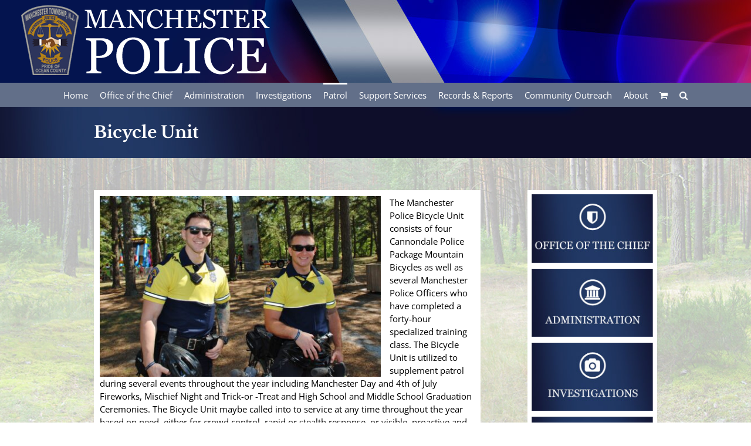

--- FILE ---
content_type: text/html; charset=UTF-8
request_url: https://manchesterpolicenj.com/patrol-bureau/bicycle-unit/
body_size: 19122
content:
<!DOCTYPE html>
<html class="avada-html-layout-wide avada-html-header-position-top" dir="ltr" lang="en-US"
	prefix="og: https://ogp.me/ns#"  prefix="og: http://ogp.me/ns# fb: http://ogp.me/ns/fb#">
<head>
	<meta http-equiv="X-UA-Compatible" content="IE=edge" />
	<meta http-equiv="Content-Type" content="text/html; charset=utf-8"/>
	<meta name="viewport" content="width=device-width, initial-scale=1" />
	
		<!-- All in One SEO 4.3.1.1 - aioseo.com -->
		<meta name="description" content="The Manchester Police Bicycle Unit consists of four Cannondale Police Package Mountain Bicycles as well as several Manchester Police Officers who have completed a forty-hour specialized training class. The Bicycle Unit is utilized to supplement patrol during several events throughout the year including Manchester Day and 4th of July Fireworks, Mischief Night and Trick-or -Treat" />
		<meta name="robots" content="max-image-preview:large" />
		<link rel="canonical" href="https://manchesterpolicenj.com/patrol-bureau/bicycle-unit/" />
		<meta name="generator" content="All in One SEO (AIOSEO) 4.3.1.1 " />
		<meta property="og:locale" content="en_US" />
		<meta property="og:site_name" content="Manchester Police Department Manchester NJ -" />
		<meta property="og:type" content="article" />
		<meta property="og:title" content="Bicycle Unit - Manchester Police Department Manchester NJ" />
		<meta property="og:description" content="The Manchester Police Bicycle Unit consists of four Cannondale Police Package Mountain Bicycles as well as several Manchester Police Officers who have completed a forty-hour specialized training class. The Bicycle Unit is utilized to supplement patrol during several events throughout the year including Manchester Day and 4th of July Fireworks, Mischief Night and Trick-or -Treat" />
		<meta property="og:url" content="https://manchesterpolicenj.com/patrol-bureau/bicycle-unit/" />
		<meta property="article:published_time" content="2012-05-10T12:59:43+00:00" />
		<meta property="article:modified_time" content="2021-07-28T15:06:36+00:00" />
		<meta name="twitter:card" content="summary_large_image" />
		<meta name="twitter:title" content="Bicycle Unit - Manchester Police Department Manchester NJ" />
		<meta name="twitter:description" content="The Manchester Police Bicycle Unit consists of four Cannondale Police Package Mountain Bicycles as well as several Manchester Police Officers who have completed a forty-hour specialized training class. The Bicycle Unit is utilized to supplement patrol during several events throughout the year including Manchester Day and 4th of July Fireworks, Mischief Night and Trick-or -Treat" />
		<script type="application/ld+json" class="aioseo-schema">
			{"@context":"https:\/\/schema.org","@graph":[{"@type":"BreadcrumbList","@id":"https:\/\/manchesterpolicenj.com\/patrol-bureau\/bicycle-unit\/#breadcrumblist","itemListElement":[{"@type":"ListItem","@id":"https:\/\/manchesterpolicenj.com\/#listItem","position":1,"item":{"@type":"WebPage","@id":"https:\/\/manchesterpolicenj.com\/","name":"Home","url":"https:\/\/manchesterpolicenj.com\/"},"nextItem":"https:\/\/manchesterpolicenj.com\/patrol-bureau\/#listItem"},{"@type":"ListItem","@id":"https:\/\/manchesterpolicenj.com\/patrol-bureau\/#listItem","position":2,"item":{"@type":"WebPage","@id":"https:\/\/manchesterpolicenj.com\/patrol-bureau\/","name":"Patrol","description":"The Patrol Bureau is the largest and most visible organizational unit within the Division and provides the bulk of policing services to the public. The Patrol Bureau provides a staff of highly trained and qualified officers that work 24 hours a day, 7 days per week, 365 days per year. The primary mission of the","url":"https:\/\/manchesterpolicenj.com\/patrol-bureau\/"},"nextItem":"https:\/\/manchesterpolicenj.com\/patrol-bureau\/bicycle-unit\/#listItem","previousItem":"https:\/\/manchesterpolicenj.com\/#listItem"},{"@type":"ListItem","@id":"https:\/\/manchesterpolicenj.com\/patrol-bureau\/bicycle-unit\/#listItem","position":3,"item":{"@type":"WebPage","@id":"https:\/\/manchesterpolicenj.com\/patrol-bureau\/bicycle-unit\/","name":"Bicycle Unit","description":"The Manchester Police Bicycle Unit consists of four Cannondale Police Package Mountain Bicycles as well as several Manchester Police Officers who have completed a forty-hour specialized training class. The Bicycle Unit is utilized to supplement patrol during several events throughout the year including Manchester Day and 4th of July Fireworks, Mischief Night and Trick-or -Treat","url":"https:\/\/manchesterpolicenj.com\/patrol-bureau\/bicycle-unit\/"},"previousItem":"https:\/\/manchesterpolicenj.com\/patrol-bureau\/#listItem"}]},{"@type":"Organization","@id":"https:\/\/manchesterpolicenj.com\/#organization","name":"Manchester Police Department Manchester NJ","url":"https:\/\/manchesterpolicenj.com\/"},{"@type":"WebPage","@id":"https:\/\/manchesterpolicenj.com\/patrol-bureau\/bicycle-unit\/#webpage","url":"https:\/\/manchesterpolicenj.com\/patrol-bureau\/bicycle-unit\/","name":"Bicycle Unit - Manchester Police Department Manchester NJ","description":"The Manchester Police Bicycle Unit consists of four Cannondale Police Package Mountain Bicycles as well as several Manchester Police Officers who have completed a forty-hour specialized training class. The Bicycle Unit is utilized to supplement patrol during several events throughout the year including Manchester Day and 4th of July Fireworks, Mischief Night and Trick-or -Treat","inLanguage":"en-US","isPartOf":{"@id":"https:\/\/manchesterpolicenj.com\/#website"},"breadcrumb":{"@id":"https:\/\/manchesterpolicenj.com\/patrol-bureau\/bicycle-unit\/#breadcrumblist"},"datePublished":"2012-05-10T12:59:43-04:00","dateModified":"2021-07-28T15:06:36-04:00"},{"@type":"WebSite","@id":"https:\/\/manchesterpolicenj.com\/#website","url":"https:\/\/manchesterpolicenj.com\/","name":"Manchester Police Department Manchester NJ","inLanguage":"en-US","publisher":{"@id":"https:\/\/manchesterpolicenj.com\/#organization"}}]}
		</script>
		<!-- All in One SEO -->


	<!-- This site is optimized with the Yoast SEO plugin v19.7.1 - https://yoast.com/wordpress/plugins/seo/ -->
	<title>Bicycle Unit - Manchester Police Department Manchester NJ</title>
	<link rel="canonical" href="https://manchesterpolicenj.com/patrol-bureau/bicycle-unit/" />
	<meta property="og:locale" content="en_US" />
	<meta property="og:type" content="article" />
	<meta property="og:title" content="Bicycle Unit - Manchester Police Department Manchester NJ" />
	<meta property="og:description" content="The Manchester Police Bicycle Unit consists of four Cannondale Police Package Mountain Bicycles as well as several Manchester Police Officers who have completed a forty-hour specialized training class. The Bicycle Unit is utilized to supplement patrol during several events throughout the year including Manchester Day and 4th of July Fireworks, Mischief Night and Trick-or -Treat [&hellip;]" />
	<meta property="og:url" content="https://manchesterpolicenj.com/patrol-bureau/bicycle-unit/" />
	<meta property="og:site_name" content="Manchester Police Department Manchester NJ" />
	<meta property="article:modified_time" content="2021-07-28T15:06:36+00:00" />
	<meta property="og:image" content="http://manchesterpolicenj.com/wp-content/uploads/2021/07/DSC_0184-300x193.jpg" />
	<meta name="twitter:card" content="summary" />
	<meta name="twitter:label1" content="Est. reading time" />
	<meta name="twitter:data1" content="2 minutes" />
	<script type="application/ld+json" class="yoast-schema-graph">{"@context":"https://schema.org","@graph":[{"@type":"WebPage","@id":"https://manchesterpolicenj.com/patrol-bureau/bicycle-unit/","url":"https://manchesterpolicenj.com/patrol-bureau/bicycle-unit/","name":"Bicycle Unit - Manchester Police Department Manchester NJ","isPartOf":{"@id":"http://manchesterpolicenj.com/#website"},"primaryImageOfPage":{"@id":"https://manchesterpolicenj.com/patrol-bureau/bicycle-unit/#primaryimage"},"image":{"@id":"https://manchesterpolicenj.com/patrol-bureau/bicycle-unit/#primaryimage"},"thumbnailUrl":"http://manchesterpolicenj.com/wp-content/uploads/2021/07/DSC_0184-300x193.jpg","datePublished":"2012-05-10T12:59:43+00:00","dateModified":"2021-07-28T15:06:36+00:00","breadcrumb":{"@id":"https://manchesterpolicenj.com/patrol-bureau/bicycle-unit/#breadcrumb"},"inLanguage":"en-US","potentialAction":[{"@type":"ReadAction","target":["https://manchesterpolicenj.com/patrol-bureau/bicycle-unit/"]}]},{"@type":"ImageObject","inLanguage":"en-US","@id":"https://manchesterpolicenj.com/patrol-bureau/bicycle-unit/#primaryimage","url":"https://manchesterpolicenj.com/wp-content/uploads/2021/07/DSC_0184.jpg","contentUrl":"https://manchesterpolicenj.com/wp-content/uploads/2021/07/DSC_0184.jpg","width":2465,"height":1583},{"@type":"BreadcrumbList","@id":"https://manchesterpolicenj.com/patrol-bureau/bicycle-unit/#breadcrumb","itemListElement":[{"@type":"ListItem","position":1,"name":"Home","item":"http://manchesterpolicenj.com/"},{"@type":"ListItem","position":2,"name":"Patrol","item":"https://manchesterpolicenj.com/patrol-bureau/"},{"@type":"ListItem","position":3,"name":"Bicycle Unit"}]},{"@type":"WebSite","@id":"http://manchesterpolicenj.com/#website","url":"http://manchesterpolicenj.com/","name":"Manchester Police Department Manchester NJ","description":"","potentialAction":[{"@type":"SearchAction","target":{"@type":"EntryPoint","urlTemplate":"http://manchesterpolicenj.com/?s={search_term_string}"},"query-input":"required name=search_term_string"}],"inLanguage":"en-US"}]}</script>
	<!-- / Yoast SEO plugin. -->


<link rel='dns-prefetch' href='//fonts.googleapis.com' />
<link rel="alternate" type="application/rss+xml" title="Manchester Police Department Manchester NJ &raquo; Feed" href="https://manchesterpolicenj.com/feed/" />
<link rel="alternate" type="application/rss+xml" title="Manchester Police Department Manchester NJ &raquo; Comments Feed" href="https://manchesterpolicenj.com/comments/feed/" />
<link rel="alternate" type="text/calendar" title="Manchester Police Department Manchester NJ &raquo; iCal Feed" href="https://manchesterpolicenj.com/events/?ical=1" />
		
		
		
				<link rel="alternate" type="application/rss+xml" title="Manchester Police Department Manchester NJ &raquo; Bicycle Unit Comments Feed" href="https://manchesterpolicenj.com/patrol-bureau/bicycle-unit/feed/" />

		<meta property="og:title" content="Bicycle Unit"/>
		<meta property="og:type" content="article"/>
		<meta property="og:url" content="https://manchesterpolicenj.com/patrol-bureau/bicycle-unit/"/>
		<meta property="og:site_name" content="Manchester Police Department Manchester NJ"/>
		<meta property="og:description" content="The Manchester Police Bicycle Unit consists of four Cannondale Police Package Mountain Bicycles as well as several Manchester Police Officers who have completed a forty-hour specialized training class. The Bicycle Unit is utilized to supplement patrol during several events throughout the year including Manchester Day and 4th of"/>

									<meta property="og:image" content="http://manchesterpolicenj.com/wp-content/uploads/2017/05/manchesterpolicedesktoplogorev.png"/>
									<!-- This site uses the Google Analytics by MonsterInsights plugin v9.11.1 - Using Analytics tracking - https://www.monsterinsights.com/ -->
							<script src="//www.googletagmanager.com/gtag/js?id=G-7XZ06Z7BJJ"  data-cfasync="false" data-wpfc-render="false" type="text/javascript" async></script>
			<script data-cfasync="false" data-wpfc-render="false" type="text/javascript">
				var mi_version = '9.11.1';
				var mi_track_user = true;
				var mi_no_track_reason = '';
								var MonsterInsightsDefaultLocations = {"page_location":"https:\/\/manchesterpolicenj.com\/patrol-bureau\/bicycle-unit\/"};
								if ( typeof MonsterInsightsPrivacyGuardFilter === 'function' ) {
					var MonsterInsightsLocations = (typeof MonsterInsightsExcludeQuery === 'object') ? MonsterInsightsPrivacyGuardFilter( MonsterInsightsExcludeQuery ) : MonsterInsightsPrivacyGuardFilter( MonsterInsightsDefaultLocations );
				} else {
					var MonsterInsightsLocations = (typeof MonsterInsightsExcludeQuery === 'object') ? MonsterInsightsExcludeQuery : MonsterInsightsDefaultLocations;
				}

								var disableStrs = [
										'ga-disable-G-7XZ06Z7BJJ',
									];

				/* Function to detect opted out users */
				function __gtagTrackerIsOptedOut() {
					for (var index = 0; index < disableStrs.length; index++) {
						if (document.cookie.indexOf(disableStrs[index] + '=true') > -1) {
							return true;
						}
					}

					return false;
				}

				/* Disable tracking if the opt-out cookie exists. */
				if (__gtagTrackerIsOptedOut()) {
					for (var index = 0; index < disableStrs.length; index++) {
						window[disableStrs[index]] = true;
					}
				}

				/* Opt-out function */
				function __gtagTrackerOptout() {
					for (var index = 0; index < disableStrs.length; index++) {
						document.cookie = disableStrs[index] + '=true; expires=Thu, 31 Dec 2099 23:59:59 UTC; path=/';
						window[disableStrs[index]] = true;
					}
				}

				if ('undefined' === typeof gaOptout) {
					function gaOptout() {
						__gtagTrackerOptout();
					}
				}
								window.dataLayer = window.dataLayer || [];

				window.MonsterInsightsDualTracker = {
					helpers: {},
					trackers: {},
				};
				if (mi_track_user) {
					function __gtagDataLayer() {
						dataLayer.push(arguments);
					}

					function __gtagTracker(type, name, parameters) {
						if (!parameters) {
							parameters = {};
						}

						if (parameters.send_to) {
							__gtagDataLayer.apply(null, arguments);
							return;
						}

						if (type === 'event') {
														parameters.send_to = monsterinsights_frontend.v4_id;
							var hookName = name;
							if (typeof parameters['event_category'] !== 'undefined') {
								hookName = parameters['event_category'] + ':' + name;
							}

							if (typeof MonsterInsightsDualTracker.trackers[hookName] !== 'undefined') {
								MonsterInsightsDualTracker.trackers[hookName](parameters);
							} else {
								__gtagDataLayer('event', name, parameters);
							}
							
						} else {
							__gtagDataLayer.apply(null, arguments);
						}
					}

					__gtagTracker('js', new Date());
					__gtagTracker('set', {
						'developer_id.dZGIzZG': true,
											});
					if ( MonsterInsightsLocations.page_location ) {
						__gtagTracker('set', MonsterInsightsLocations);
					}
										__gtagTracker('config', 'G-7XZ06Z7BJJ', {"forceSSL":"true","link_attribution":"true"} );
										window.gtag = __gtagTracker;										(function () {
						/* https://developers.google.com/analytics/devguides/collection/analyticsjs/ */
						/* ga and __gaTracker compatibility shim. */
						var noopfn = function () {
							return null;
						};
						var newtracker = function () {
							return new Tracker();
						};
						var Tracker = function () {
							return null;
						};
						var p = Tracker.prototype;
						p.get = noopfn;
						p.set = noopfn;
						p.send = function () {
							var args = Array.prototype.slice.call(arguments);
							args.unshift('send');
							__gaTracker.apply(null, args);
						};
						var __gaTracker = function () {
							var len = arguments.length;
							if (len === 0) {
								return;
							}
							var f = arguments[len - 1];
							if (typeof f !== 'object' || f === null || typeof f.hitCallback !== 'function') {
								if ('send' === arguments[0]) {
									var hitConverted, hitObject = false, action;
									if ('event' === arguments[1]) {
										if ('undefined' !== typeof arguments[3]) {
											hitObject = {
												'eventAction': arguments[3],
												'eventCategory': arguments[2],
												'eventLabel': arguments[4],
												'value': arguments[5] ? arguments[5] : 1,
											}
										}
									}
									if ('pageview' === arguments[1]) {
										if ('undefined' !== typeof arguments[2]) {
											hitObject = {
												'eventAction': 'page_view',
												'page_path': arguments[2],
											}
										}
									}
									if (typeof arguments[2] === 'object') {
										hitObject = arguments[2];
									}
									if (typeof arguments[5] === 'object') {
										Object.assign(hitObject, arguments[5]);
									}
									if ('undefined' !== typeof arguments[1].hitType) {
										hitObject = arguments[1];
										if ('pageview' === hitObject.hitType) {
											hitObject.eventAction = 'page_view';
										}
									}
									if (hitObject) {
										action = 'timing' === arguments[1].hitType ? 'timing_complete' : hitObject.eventAction;
										hitConverted = mapArgs(hitObject);
										__gtagTracker('event', action, hitConverted);
									}
								}
								return;
							}

							function mapArgs(args) {
								var arg, hit = {};
								var gaMap = {
									'eventCategory': 'event_category',
									'eventAction': 'event_action',
									'eventLabel': 'event_label',
									'eventValue': 'event_value',
									'nonInteraction': 'non_interaction',
									'timingCategory': 'event_category',
									'timingVar': 'name',
									'timingValue': 'value',
									'timingLabel': 'event_label',
									'page': 'page_path',
									'location': 'page_location',
									'title': 'page_title',
									'referrer' : 'page_referrer',
								};
								for (arg in args) {
																		if (!(!args.hasOwnProperty(arg) || !gaMap.hasOwnProperty(arg))) {
										hit[gaMap[arg]] = args[arg];
									} else {
										hit[arg] = args[arg];
									}
								}
								return hit;
							}

							try {
								f.hitCallback();
							} catch (ex) {
							}
						};
						__gaTracker.create = newtracker;
						__gaTracker.getByName = newtracker;
						__gaTracker.getAll = function () {
							return [];
						};
						__gaTracker.remove = noopfn;
						__gaTracker.loaded = true;
						window['__gaTracker'] = __gaTracker;
					})();
									} else {
										console.log("");
					(function () {
						function __gtagTracker() {
							return null;
						}

						window['__gtagTracker'] = __gtagTracker;
						window['gtag'] = __gtagTracker;
					})();
									}
			</script>
							<!-- / Google Analytics by MonsterInsights -->
		<script type="text/javascript">
/* <![CDATA[ */
window._wpemojiSettings = {"baseUrl":"https:\/\/s.w.org\/images\/core\/emoji\/15.0.3\/72x72\/","ext":".png","svgUrl":"https:\/\/s.w.org\/images\/core\/emoji\/15.0.3\/svg\/","svgExt":".svg","source":{"concatemoji":"https:\/\/manchesterpolicenj.com\/wp-includes\/js\/wp-emoji-release.min.js?ver=6.6.4"}};
/*! This file is auto-generated */
!function(i,n){var o,s,e;function c(e){try{var t={supportTests:e,timestamp:(new Date).valueOf()};sessionStorage.setItem(o,JSON.stringify(t))}catch(e){}}function p(e,t,n){e.clearRect(0,0,e.canvas.width,e.canvas.height),e.fillText(t,0,0);var t=new Uint32Array(e.getImageData(0,0,e.canvas.width,e.canvas.height).data),r=(e.clearRect(0,0,e.canvas.width,e.canvas.height),e.fillText(n,0,0),new Uint32Array(e.getImageData(0,0,e.canvas.width,e.canvas.height).data));return t.every(function(e,t){return e===r[t]})}function u(e,t,n){switch(t){case"flag":return n(e,"\ud83c\udff3\ufe0f\u200d\u26a7\ufe0f","\ud83c\udff3\ufe0f\u200b\u26a7\ufe0f")?!1:!n(e,"\ud83c\uddfa\ud83c\uddf3","\ud83c\uddfa\u200b\ud83c\uddf3")&&!n(e,"\ud83c\udff4\udb40\udc67\udb40\udc62\udb40\udc65\udb40\udc6e\udb40\udc67\udb40\udc7f","\ud83c\udff4\u200b\udb40\udc67\u200b\udb40\udc62\u200b\udb40\udc65\u200b\udb40\udc6e\u200b\udb40\udc67\u200b\udb40\udc7f");case"emoji":return!n(e,"\ud83d\udc26\u200d\u2b1b","\ud83d\udc26\u200b\u2b1b")}return!1}function f(e,t,n){var r="undefined"!=typeof WorkerGlobalScope&&self instanceof WorkerGlobalScope?new OffscreenCanvas(300,150):i.createElement("canvas"),a=r.getContext("2d",{willReadFrequently:!0}),o=(a.textBaseline="top",a.font="600 32px Arial",{});return e.forEach(function(e){o[e]=t(a,e,n)}),o}function t(e){var t=i.createElement("script");t.src=e,t.defer=!0,i.head.appendChild(t)}"undefined"!=typeof Promise&&(o="wpEmojiSettingsSupports",s=["flag","emoji"],n.supports={everything:!0,everythingExceptFlag:!0},e=new Promise(function(e){i.addEventListener("DOMContentLoaded",e,{once:!0})}),new Promise(function(t){var n=function(){try{var e=JSON.parse(sessionStorage.getItem(o));if("object"==typeof e&&"number"==typeof e.timestamp&&(new Date).valueOf()<e.timestamp+604800&&"object"==typeof e.supportTests)return e.supportTests}catch(e){}return null}();if(!n){if("undefined"!=typeof Worker&&"undefined"!=typeof OffscreenCanvas&&"undefined"!=typeof URL&&URL.createObjectURL&&"undefined"!=typeof Blob)try{var e="postMessage("+f.toString()+"("+[JSON.stringify(s),u.toString(),p.toString()].join(",")+"));",r=new Blob([e],{type:"text/javascript"}),a=new Worker(URL.createObjectURL(r),{name:"wpTestEmojiSupports"});return void(a.onmessage=function(e){c(n=e.data),a.terminate(),t(n)})}catch(e){}c(n=f(s,u,p))}t(n)}).then(function(e){for(var t in e)n.supports[t]=e[t],n.supports.everything=n.supports.everything&&n.supports[t],"flag"!==t&&(n.supports.everythingExceptFlag=n.supports.everythingExceptFlag&&n.supports[t]);n.supports.everythingExceptFlag=n.supports.everythingExceptFlag&&!n.supports.flag,n.DOMReady=!1,n.readyCallback=function(){n.DOMReady=!0}}).then(function(){return e}).then(function(){var e;n.supports.everything||(n.readyCallback(),(e=n.source||{}).concatemoji?t(e.concatemoji):e.wpemoji&&e.twemoji&&(t(e.twemoji),t(e.wpemoji)))}))}((window,document),window._wpemojiSettings);
/* ]]> */
</script>
<link rel='stylesheet' id='layerslider-css' href='https://manchesterpolicenj.com/wp-content/plugins/LayerSlider/assets/static/layerslider/css/layerslider.css?ver=7.5.0' type='text/css' media='all' />
<link rel='stylesheet' id='ls-google-fonts-css' href='https://fonts.googleapis.com/css?family=Lato:100,100i,200,200i,300,300i,400,400i,500,500i,600,600i,700,700i,800,800i,900,900i%7COpen+Sans:100,100i,200,200i,300,300i,400,400i,500,500i,600,600i,700,700i,800,800i,900,900i%7CIndie+Flower:100,100i,200,200i,300,300i,400,400i,500,500i,600,600i,700,700i,800,800i,900,900i%7COswald:100,100i,200,200i,300,300i,400,400i,500,500i,600,600i,700,700i,800,800i,900,900i' type='text/css' media='all' />
<style id='wp-emoji-styles-inline-css' type='text/css'>

	img.wp-smiley, img.emoji {
		display: inline !important;
		border: none !important;
		box-shadow: none !important;
		height: 1em !important;
		width: 1em !important;
		margin: 0 0.07em !important;
		vertical-align: -0.1em !important;
		background: none !important;
		padding: 0 !important;
	}
</style>
<style id='classic-theme-styles-inline-css' type='text/css'>
/*! This file is auto-generated */
.wp-block-button__link{color:#fff;background-color:#32373c;border-radius:9999px;box-shadow:none;text-decoration:none;padding:calc(.667em + 2px) calc(1.333em + 2px);font-size:1.125em}.wp-block-file__button{background:#32373c;color:#fff;text-decoration:none}
</style>
<style id='global-styles-inline-css' type='text/css'>
:root{--wp--preset--aspect-ratio--square: 1;--wp--preset--aspect-ratio--4-3: 4/3;--wp--preset--aspect-ratio--3-4: 3/4;--wp--preset--aspect-ratio--3-2: 3/2;--wp--preset--aspect-ratio--2-3: 2/3;--wp--preset--aspect-ratio--16-9: 16/9;--wp--preset--aspect-ratio--9-16: 9/16;--wp--preset--color--black: #000000;--wp--preset--color--cyan-bluish-gray: #abb8c3;--wp--preset--color--white: #ffffff;--wp--preset--color--pale-pink: #f78da7;--wp--preset--color--vivid-red: #cf2e2e;--wp--preset--color--luminous-vivid-orange: #ff6900;--wp--preset--color--luminous-vivid-amber: #fcb900;--wp--preset--color--light-green-cyan: #7bdcb5;--wp--preset--color--vivid-green-cyan: #00d084;--wp--preset--color--pale-cyan-blue: #8ed1fc;--wp--preset--color--vivid-cyan-blue: #0693e3;--wp--preset--color--vivid-purple: #9b51e0;--wp--preset--gradient--vivid-cyan-blue-to-vivid-purple: linear-gradient(135deg,rgba(6,147,227,1) 0%,rgb(155,81,224) 100%);--wp--preset--gradient--light-green-cyan-to-vivid-green-cyan: linear-gradient(135deg,rgb(122,220,180) 0%,rgb(0,208,130) 100%);--wp--preset--gradient--luminous-vivid-amber-to-luminous-vivid-orange: linear-gradient(135deg,rgba(252,185,0,1) 0%,rgba(255,105,0,1) 100%);--wp--preset--gradient--luminous-vivid-orange-to-vivid-red: linear-gradient(135deg,rgba(255,105,0,1) 0%,rgb(207,46,46) 100%);--wp--preset--gradient--very-light-gray-to-cyan-bluish-gray: linear-gradient(135deg,rgb(238,238,238) 0%,rgb(169,184,195) 100%);--wp--preset--gradient--cool-to-warm-spectrum: linear-gradient(135deg,rgb(74,234,220) 0%,rgb(151,120,209) 20%,rgb(207,42,186) 40%,rgb(238,44,130) 60%,rgb(251,105,98) 80%,rgb(254,248,76) 100%);--wp--preset--gradient--blush-light-purple: linear-gradient(135deg,rgb(255,206,236) 0%,rgb(152,150,240) 100%);--wp--preset--gradient--blush-bordeaux: linear-gradient(135deg,rgb(254,205,165) 0%,rgb(254,45,45) 50%,rgb(107,0,62) 100%);--wp--preset--gradient--luminous-dusk: linear-gradient(135deg,rgb(255,203,112) 0%,rgb(199,81,192) 50%,rgb(65,88,208) 100%);--wp--preset--gradient--pale-ocean: linear-gradient(135deg,rgb(255,245,203) 0%,rgb(182,227,212) 50%,rgb(51,167,181) 100%);--wp--preset--gradient--electric-grass: linear-gradient(135deg,rgb(202,248,128) 0%,rgb(113,206,126) 100%);--wp--preset--gradient--midnight: linear-gradient(135deg,rgb(2,3,129) 0%,rgb(40,116,252) 100%);--wp--preset--font-size--small: 11.25px;--wp--preset--font-size--medium: 20px;--wp--preset--font-size--large: 22.5px;--wp--preset--font-size--x-large: 42px;--wp--preset--font-size--normal: 15px;--wp--preset--font-size--xlarge: 30px;--wp--preset--font-size--huge: 45px;--wp--preset--spacing--20: 0.44rem;--wp--preset--spacing--30: 0.67rem;--wp--preset--spacing--40: 1rem;--wp--preset--spacing--50: 1.5rem;--wp--preset--spacing--60: 2.25rem;--wp--preset--spacing--70: 3.38rem;--wp--preset--spacing--80: 5.06rem;--wp--preset--shadow--natural: 6px 6px 9px rgba(0, 0, 0, 0.2);--wp--preset--shadow--deep: 12px 12px 50px rgba(0, 0, 0, 0.4);--wp--preset--shadow--sharp: 6px 6px 0px rgba(0, 0, 0, 0.2);--wp--preset--shadow--outlined: 6px 6px 0px -3px rgba(255, 255, 255, 1), 6px 6px rgba(0, 0, 0, 1);--wp--preset--shadow--crisp: 6px 6px 0px rgba(0, 0, 0, 1);}:where(.is-layout-flex){gap: 0.5em;}:where(.is-layout-grid){gap: 0.5em;}body .is-layout-flex{display: flex;}.is-layout-flex{flex-wrap: wrap;align-items: center;}.is-layout-flex > :is(*, div){margin: 0;}body .is-layout-grid{display: grid;}.is-layout-grid > :is(*, div){margin: 0;}:where(.wp-block-columns.is-layout-flex){gap: 2em;}:where(.wp-block-columns.is-layout-grid){gap: 2em;}:where(.wp-block-post-template.is-layout-flex){gap: 1.25em;}:where(.wp-block-post-template.is-layout-grid){gap: 1.25em;}.has-black-color{color: var(--wp--preset--color--black) !important;}.has-cyan-bluish-gray-color{color: var(--wp--preset--color--cyan-bluish-gray) !important;}.has-white-color{color: var(--wp--preset--color--white) !important;}.has-pale-pink-color{color: var(--wp--preset--color--pale-pink) !important;}.has-vivid-red-color{color: var(--wp--preset--color--vivid-red) !important;}.has-luminous-vivid-orange-color{color: var(--wp--preset--color--luminous-vivid-orange) !important;}.has-luminous-vivid-amber-color{color: var(--wp--preset--color--luminous-vivid-amber) !important;}.has-light-green-cyan-color{color: var(--wp--preset--color--light-green-cyan) !important;}.has-vivid-green-cyan-color{color: var(--wp--preset--color--vivid-green-cyan) !important;}.has-pale-cyan-blue-color{color: var(--wp--preset--color--pale-cyan-blue) !important;}.has-vivid-cyan-blue-color{color: var(--wp--preset--color--vivid-cyan-blue) !important;}.has-vivid-purple-color{color: var(--wp--preset--color--vivid-purple) !important;}.has-black-background-color{background-color: var(--wp--preset--color--black) !important;}.has-cyan-bluish-gray-background-color{background-color: var(--wp--preset--color--cyan-bluish-gray) !important;}.has-white-background-color{background-color: var(--wp--preset--color--white) !important;}.has-pale-pink-background-color{background-color: var(--wp--preset--color--pale-pink) !important;}.has-vivid-red-background-color{background-color: var(--wp--preset--color--vivid-red) !important;}.has-luminous-vivid-orange-background-color{background-color: var(--wp--preset--color--luminous-vivid-orange) !important;}.has-luminous-vivid-amber-background-color{background-color: var(--wp--preset--color--luminous-vivid-amber) !important;}.has-light-green-cyan-background-color{background-color: var(--wp--preset--color--light-green-cyan) !important;}.has-vivid-green-cyan-background-color{background-color: var(--wp--preset--color--vivid-green-cyan) !important;}.has-pale-cyan-blue-background-color{background-color: var(--wp--preset--color--pale-cyan-blue) !important;}.has-vivid-cyan-blue-background-color{background-color: var(--wp--preset--color--vivid-cyan-blue) !important;}.has-vivid-purple-background-color{background-color: var(--wp--preset--color--vivid-purple) !important;}.has-black-border-color{border-color: var(--wp--preset--color--black) !important;}.has-cyan-bluish-gray-border-color{border-color: var(--wp--preset--color--cyan-bluish-gray) !important;}.has-white-border-color{border-color: var(--wp--preset--color--white) !important;}.has-pale-pink-border-color{border-color: var(--wp--preset--color--pale-pink) !important;}.has-vivid-red-border-color{border-color: var(--wp--preset--color--vivid-red) !important;}.has-luminous-vivid-orange-border-color{border-color: var(--wp--preset--color--luminous-vivid-orange) !important;}.has-luminous-vivid-amber-border-color{border-color: var(--wp--preset--color--luminous-vivid-amber) !important;}.has-light-green-cyan-border-color{border-color: var(--wp--preset--color--light-green-cyan) !important;}.has-vivid-green-cyan-border-color{border-color: var(--wp--preset--color--vivid-green-cyan) !important;}.has-pale-cyan-blue-border-color{border-color: var(--wp--preset--color--pale-cyan-blue) !important;}.has-vivid-cyan-blue-border-color{border-color: var(--wp--preset--color--vivid-cyan-blue) !important;}.has-vivid-purple-border-color{border-color: var(--wp--preset--color--vivid-purple) !important;}.has-vivid-cyan-blue-to-vivid-purple-gradient-background{background: var(--wp--preset--gradient--vivid-cyan-blue-to-vivid-purple) !important;}.has-light-green-cyan-to-vivid-green-cyan-gradient-background{background: var(--wp--preset--gradient--light-green-cyan-to-vivid-green-cyan) !important;}.has-luminous-vivid-amber-to-luminous-vivid-orange-gradient-background{background: var(--wp--preset--gradient--luminous-vivid-amber-to-luminous-vivid-orange) !important;}.has-luminous-vivid-orange-to-vivid-red-gradient-background{background: var(--wp--preset--gradient--luminous-vivid-orange-to-vivid-red) !important;}.has-very-light-gray-to-cyan-bluish-gray-gradient-background{background: var(--wp--preset--gradient--very-light-gray-to-cyan-bluish-gray) !important;}.has-cool-to-warm-spectrum-gradient-background{background: var(--wp--preset--gradient--cool-to-warm-spectrum) !important;}.has-blush-light-purple-gradient-background{background: var(--wp--preset--gradient--blush-light-purple) !important;}.has-blush-bordeaux-gradient-background{background: var(--wp--preset--gradient--blush-bordeaux) !important;}.has-luminous-dusk-gradient-background{background: var(--wp--preset--gradient--luminous-dusk) !important;}.has-pale-ocean-gradient-background{background: var(--wp--preset--gradient--pale-ocean) !important;}.has-electric-grass-gradient-background{background: var(--wp--preset--gradient--electric-grass) !important;}.has-midnight-gradient-background{background: var(--wp--preset--gradient--midnight) !important;}.has-small-font-size{font-size: var(--wp--preset--font-size--small) !important;}.has-medium-font-size{font-size: var(--wp--preset--font-size--medium) !important;}.has-large-font-size{font-size: var(--wp--preset--font-size--large) !important;}.has-x-large-font-size{font-size: var(--wp--preset--font-size--x-large) !important;}
:where(.wp-block-post-template.is-layout-flex){gap: 1.25em;}:where(.wp-block-post-template.is-layout-grid){gap: 1.25em;}
:where(.wp-block-columns.is-layout-flex){gap: 2em;}:where(.wp-block-columns.is-layout-grid){gap: 2em;}
:root :where(.wp-block-pullquote){font-size: 1.5em;line-height: 1.6;}
</style>
<style id='woocommerce-inline-inline-css' type='text/css'>
.woocommerce form .form-row .required { visibility: visible; }
</style>
<link rel='stylesheet' id='fusion-dynamic-css-css' href='https://manchesterpolicenj.com/wp-content/uploads/fusion-styles/0e411b92514f498e6dae5e629d662ea2.min.css?ver=3.8.2' type='text/css' media='all' />
<script type="text/template" id="tmpl-variation-template">
	<div class="woocommerce-variation-description">{{{ data.variation.variation_description }}}</div>
	<div class="woocommerce-variation-price">{{{ data.variation.price_html }}}</div>
	<div class="woocommerce-variation-availability">{{{ data.variation.availability_html }}}</div>
</script>
<script type="text/template" id="tmpl-unavailable-variation-template">
	<p>Sorry, this product is unavailable. Please choose a different combination.</p>
</script>
<script type="text/javascript" src="https://manchesterpolicenj.com/wp-includes/js/jquery/jquery.min.js?ver=3.7.1" id="jquery-core-js"></script>
<script type="text/javascript" src="https://manchesterpolicenj.com/wp-includes/js/jquery/jquery-migrate.min.js?ver=3.4.1" id="jquery-migrate-js"></script>
<script type="text/javascript" id="layerslider-utils-js-extra">
/* <![CDATA[ */
var LS_Meta = {"v":"7.5.0","fixGSAP":"1"};
/* ]]> */
</script>
<script type="text/javascript" src="https://manchesterpolicenj.com/wp-content/plugins/LayerSlider/assets/static/layerslider/js/layerslider.utils.js?ver=7.5.0" id="layerslider-utils-js"></script>
<script type="text/javascript" src="https://manchesterpolicenj.com/wp-content/plugins/LayerSlider/assets/static/layerslider/js/layerslider.kreaturamedia.jquery.js?ver=7.5.0" id="layerslider-js"></script>
<script type="text/javascript" src="https://manchesterpolicenj.com/wp-content/plugins/LayerSlider/assets/static/layerslider/js/layerslider.transitions.js?ver=7.5.0" id="layerslider-transitions-js"></script>
<script type="text/javascript" src="https://manchesterpolicenj.com/wp-content/plugins/google-analytics-for-wordpress/assets/js/frontend-gtag.min.js?ver=9.11.1" id="monsterinsights-frontend-script-js" async="async" data-wp-strategy="async"></script>
<script data-cfasync="false" data-wpfc-render="false" type="text/javascript" id='monsterinsights-frontend-script-js-extra'>/* <![CDATA[ */
var monsterinsights_frontend = {"js_events_tracking":"true","download_extensions":"doc,pdf,ppt,zip,xls,docx,pptx,xlsx","inbound_paths":"[{\"path\":\"\\\/go\\\/\",\"label\":\"affiliate\"},{\"path\":\"\\\/recommend\\\/\",\"label\":\"affiliate\"}]","home_url":"https:\/\/manchesterpolicenj.com","hash_tracking":"false","v4_id":"G-7XZ06Z7BJJ"};/* ]]> */
</script>
<meta name="generator" content="Powered by LayerSlider 7.5.0 - Build Heros, Sliders, and Popups. Create Animations and Beautiful, Rich Web Content as Easy as Never Before on WordPress." />
<!-- LayerSlider updates and docs at: https://layerslider.com -->
<link rel="https://api.w.org/" href="https://manchesterpolicenj.com/wp-json/" /><link rel="alternate" title="JSON" type="application/json" href="https://manchesterpolicenj.com/wp-json/wp/v2/pages/196" /><link rel="EditURI" type="application/rsd+xml" title="RSD" href="https://manchesterpolicenj.com/xmlrpc.php?rsd" />
<link rel='shortlink' href='https://manchesterpolicenj.com/?p=196' />
<link rel="alternate" title="oEmbed (JSON)" type="application/json+oembed" href="https://manchesterpolicenj.com/wp-json/oembed/1.0/embed?url=https%3A%2F%2Fmanchesterpolicenj.com%2Fpatrol-bureau%2Fbicycle-unit%2F" />
<link rel="alternate" title="oEmbed (XML)" type="text/xml+oembed" href="https://manchesterpolicenj.com/wp-json/oembed/1.0/embed?url=https%3A%2F%2Fmanchesterpolicenj.com%2Fpatrol-bureau%2Fbicycle-unit%2F&#038;format=xml" />
<meta name="tec-api-version" content="v1"><meta name="tec-api-origin" content="https://manchesterpolicenj.com"><link rel="alternate" href="https://manchesterpolicenj.com/wp-json/tribe/events/v1/" /><style type="text/css" id="css-fb-visibility">@media screen and (max-width: 640px){.fusion-no-small-visibility{display:none !important;}body .sm-text-align-center{text-align:center !important;}body .sm-text-align-left{text-align:left !important;}body .sm-text-align-right{text-align:right !important;}body .sm-flex-align-center{justify-content:center !important;}body .sm-flex-align-flex-start{justify-content:flex-start !important;}body .sm-flex-align-flex-end{justify-content:flex-end !important;}body .sm-mx-auto{margin-left:auto !important;margin-right:auto !important;}body .sm-ml-auto{margin-left:auto !important;}body .sm-mr-auto{margin-right:auto !important;}body .fusion-absolute-position-small{position:absolute;top:auto;width:100%;}.awb-sticky.awb-sticky-small{ position: sticky; top: var(--awb-sticky-offset,0); }}@media screen and (min-width: 641px) and (max-width: 1024px){.fusion-no-medium-visibility{display:none !important;}body .md-text-align-center{text-align:center !important;}body .md-text-align-left{text-align:left !important;}body .md-text-align-right{text-align:right !important;}body .md-flex-align-center{justify-content:center !important;}body .md-flex-align-flex-start{justify-content:flex-start !important;}body .md-flex-align-flex-end{justify-content:flex-end !important;}body .md-mx-auto{margin-left:auto !important;margin-right:auto !important;}body .md-ml-auto{margin-left:auto !important;}body .md-mr-auto{margin-right:auto !important;}body .fusion-absolute-position-medium{position:absolute;top:auto;width:100%;}.awb-sticky.awb-sticky-medium{ position: sticky; top: var(--awb-sticky-offset,0); }}@media screen and (min-width: 1025px){.fusion-no-large-visibility{display:none !important;}body .lg-text-align-center{text-align:center !important;}body .lg-text-align-left{text-align:left !important;}body .lg-text-align-right{text-align:right !important;}body .lg-flex-align-center{justify-content:center !important;}body .lg-flex-align-flex-start{justify-content:flex-start !important;}body .lg-flex-align-flex-end{justify-content:flex-end !important;}body .lg-mx-auto{margin-left:auto !important;margin-right:auto !important;}body .lg-ml-auto{margin-left:auto !important;}body .lg-mr-auto{margin-right:auto !important;}body .fusion-absolute-position-large{position:absolute;top:auto;width:100%;}.awb-sticky.awb-sticky-large{ position: sticky; top: var(--awb-sticky-offset,0); }}</style>	<noscript><style>.woocommerce-product-gallery{ opacity: 1 !important; }</style></noscript>
			<script type="text/javascript">
			var doc = document.documentElement;
			doc.setAttribute( 'data-useragent', navigator.userAgent );
		</script>
		
	<meta name="google-site-verification" content="k7yYIpQb3t-TDPDUkMGdy9CsQCmUdJBsm27_ub2vkbo" /></head>

<body class="page-template-default page page-id-196 page-child parent-pageid-23 theme-Avada woocommerce-no-js tribe-no-js fusion-image-hovers fusion-pagination-sizing fusion-button_type-flat fusion-button_span-no fusion-button_gradient-linear avada-image-rollover-circle-yes avada-image-rollover-yes avada-image-rollover-direction-left fusion-body ltr fusion-sticky-header no-tablet-sticky-header no-mobile-sticky-header no-mobile-slidingbar no-mobile-totop avada-has-rev-slider-styles fusion-disable-outline fusion-sub-menu-fade mobile-logo-pos-left layout-wide-mode avada-has-boxed-modal-shadow-none layout-scroll-offset-full avada-has-zero-margin-offset-top has-sidebar fusion-top-header menu-text-align-center fusion-woo-product-design-classic fusion-woo-shop-page-columns-1 fusion-woo-related-columns-1 fusion-woo-archive-page-columns-1 avada-has-woo-gallery-disabled woo-sale-badge-circle woo-outofstock-badge-top_bar mobile-menu-design-classic fusion-show-pagination-text fusion-header-layout-v5 avada-responsive avada-footer-fx-none avada-menu-highlight-style-bar fusion-search-form-classic fusion-main-menu-search-overlay fusion-avatar-square avada-sticky-shrinkage avada-dropdown-styles avada-blog-layout-large avada-blog-archive-layout-large avada-ec-not-100-width avada-ec-meta-layout-sidebar avada-header-shadow-no avada-menu-icon-position-left avada-has-megamenu-shadow avada-has-mainmenu-dropdown-divider avada-has-header-100-width avada-has-pagetitle-bg-full avada-has-main-nav-search-icon avada-has-breadcrumb-mobile-hidden avada-has-titlebar-bar_and_content avada-header-border-color-full-transparent avada-has-header-bg-image avada-header-bg-no-repeat avada-has-header-bg-parallax avada-has-pagination-padding avada-flyout-menu-direction-fade avada-ec-views-v2" data-awb-post-id="196">
		<a class="skip-link screen-reader-text" href="#content">Skip to content</a>

	<div id="boxed-wrapper">
		<div class="fusion-sides-frame"></div>
		<div id="wrapper" class="fusion-wrapper">
			<div id="home" style="position:relative;top:-1px;"></div>
			
				
			<header class="fusion-header-wrapper">
				<div class="fusion-header-v5 fusion-logo-alignment fusion-logo-left fusion-sticky-menu- fusion-sticky-logo-1 fusion-mobile-logo-1 fusion-sticky-menu-only fusion-header-menu-align-center fusion-mobile-menu-design-classic">
					<div class="fusion-header-sticky-height"></div>
<div class="fusion-sticky-header-wrapper"> <!-- start fusion sticky header wrapper -->
	<div class="fusion-header">
		<div class="fusion-row">
							<div class="fusion-logo" data-margin-top="5px" data-margin-bottom="5px" data-margin-left="0px" data-margin-right="0px">
			<a class="fusion-logo-link"  href="https://manchesterpolicenj.com/" >

						<!-- standard logo -->
			<img src="https://manchesterpolicenj.com/wp-content/uploads/2017/05/manchesterpolicedesktoplogorev.png" srcset="https://manchesterpolicenj.com/wp-content/uploads/2017/05/manchesterpolicedesktoplogorev.png 1x" width="434" height="130" alt="Manchester Police Department Manchester NJ Logo" data-retina_logo_url="" class="fusion-standard-logo" />

											<!-- mobile logo -->
				<img src="https://manchesterpolicenj.com/wp-content/uploads/2017/05/manchesterpolicemobilelogorev.png" srcset="https://manchesterpolicenj.com/wp-content/uploads/2017/05/manchesterpolicemobilelogorev.png 1x" width="434" height="130" alt="Manchester Police Department Manchester NJ Logo" data-retina_logo_url="" class="fusion-mobile-logo" />
			
					</a>
		</div>
										
					</div>
	</div>
	<div class="fusion-secondary-main-menu">
		<div class="fusion-row">
			<nav class="fusion-main-menu" aria-label="Main Menu"><div class="fusion-overlay-search">		<form role="search" class="searchform fusion-search-form  fusion-search-form-classic" method="get" action="https://manchesterpolicenj.com/">
			<div class="fusion-search-form-content">

				
				<div class="fusion-search-field search-field">
					<label><span class="screen-reader-text">Search for:</span>
													<input type="search" value="" name="s" class="s" placeholder="Search..." required aria-required="true" aria-label="Search..."/>
											</label>
				</div>
				<div class="fusion-search-button search-button">
					<input type="submit" class="fusion-search-submit searchsubmit" aria-label="Search" value="&#xf002;" />
									</div>

				
			</div>


			
		</form>
		<div class="fusion-search-spacer"></div><a href="#" role="button" aria-label="Close Search" class="fusion-close-search"></a></div><ul id="menu-main-top-menu" class="fusion-menu"><li  id="menu-item-3999"  class="menu-item menu-item-type-post_type menu-item-object-page menu-item-home menu-item-3999"  data-item-id="3999"><a  href="https://manchesterpolicenj.com/" class="fusion-bar-highlight"><span class="menu-text">Home</span></a></li><li  id="menu-item-3972"  class="menu-item menu-item-type-post_type menu-item-object-page menu-item-3972"  data-item-id="3972"><a  href="https://manchesterpolicenj.com/office-of-the-chief-of-police/" class="fusion-bar-highlight"><span class="menu-text">Office of the Chief</span></a></li><li  id="menu-item-3973"  class="menu-item menu-item-type-post_type menu-item-object-page menu-item-has-children menu-item-3973 fusion-dropdown-menu"  data-item-id="3973"><a  href="https://manchesterpolicenj.com/administration-professional-standards/" class="fusion-bar-highlight"><span class="menu-text">Administration</span></a><ul class="sub-menu"><li  id="menu-item-3974"  class="menu-item menu-item-type-post_type menu-item-object-page menu-item-3974 fusion-dropdown-submenu" ><a  href="https://manchesterpolicenj.com/administration-professional-standards/agency-accreditation/" class="fusion-bar-highlight"><span>Agency Accreditation</span></a></li><li  id="menu-item-3975"  class="menu-item menu-item-type-post_type menu-item-object-page menu-item-3975 fusion-dropdown-submenu" ><a  href="https://manchesterpolicenj.com/administration-professional-standards/internal-affairs/" class="fusion-bar-highlight"><span>Office of Professional Standards</span></a></li><li  id="menu-item-3977"  class="menu-item menu-item-type-post_type menu-item-object-page menu-item-3977 fusion-dropdown-submenu" ><a  href="https://manchesterpolicenj.com/administration-professional-standards/public-information/" class="fusion-bar-highlight"><span>Public Information</span></a></li><li  id="menu-item-6167"  class="menu-item menu-item-type-post_type menu-item-object-page menu-item-6167 fusion-dropdown-submenu" ><a  href="https://manchesterpolicenj.com/early-warning-system/" class="fusion-bar-highlight"><span>Early Warning System</span></a></li><li  id="menu-item-3978"  class="menu-item menu-item-type-post_type menu-item-object-page menu-item-3978 fusion-dropdown-submenu" ><a  href="https://manchesterpolicenj.com/administration-professional-standards/recruitment/" class="fusion-bar-highlight"><span>Recruitment</span></a></li><li  id="menu-item-13582"  class="menu-item menu-item-type-post_type menu-item-object-page menu-item-13582 fusion-dropdown-submenu" ><a  href="https://manchesterpolicenj.com/annual-report-table-of-organization/" class="fusion-bar-highlight"><span>Annual Reports</span></a></li><li  id="menu-item-14050"  class="menu-item menu-item-type-post_type menu-item-object-page menu-item-14050 fusion-dropdown-submenu" ><a  href="https://manchesterpolicenj.com/administration-professional-standards/table-of-organization/" class="fusion-bar-highlight"><span>Table of Organization</span></a></li></ul></li><li  id="menu-item-3979"  class="menu-item menu-item-type-post_type menu-item-object-page menu-item-has-children menu-item-3979 fusion-dropdown-menu"  data-item-id="3979"><a  href="https://manchesterpolicenj.com/investigations-bureau/" class="fusion-bar-highlight"><span class="menu-text">Investigations</span></a><ul class="sub-menu"><li  id="menu-item-4477"  class="menu-item menu-item-type-post_type menu-item-object-page menu-item-4477 fusion-dropdown-submenu" ><a  href="https://manchesterpolicenj.com/investigations-bureau/detective-section/" class="fusion-bar-highlight"><span>Detective Section</span></a></li><li  id="menu-item-4478"  class="menu-item menu-item-type-post_type menu-item-object-page menu-item-4478 fusion-dropdown-submenu" ><a  href="https://manchesterpolicenj.com/investigations-bureau/narcotics-enforcement-section/" class="fusion-bar-highlight"><span>Narcotics Enforcement Section</span></a></li><li  id="menu-item-4487"  class="menu-item menu-item-type-post_type menu-item-object-page menu-item-4487 fusion-dropdown-submenu" ><a  href="https://manchesterpolicenj.com/investigations-bureau/juvenile-liaison/" class="fusion-bar-highlight"><span>Juvenile Liaison</span></a></li><li  id="menu-item-3982"  class="menu-item menu-item-type-post_type menu-item-object-page menu-item-3982 fusion-dropdown-submenu" ><a  href="https://manchesterpolicenj.com/investigations-bureau/tip-line/" class="fusion-bar-highlight"><span>Tip Line</span></a></li></ul></li><li  id="menu-item-3983"  class="menu-item menu-item-type-post_type menu-item-object-page current-page-ancestor current-menu-ancestor current-menu-parent current-page-parent current_page_parent current_page_ancestor menu-item-has-children menu-item-3983 fusion-dropdown-menu"  data-item-id="3983"><a  href="https://manchesterpolicenj.com/patrol-bureau/" class="fusion-bar-highlight"><span class="menu-text">Patrol</span></a><ul class="sub-menu"><li  id="menu-item-13212"  class="menu-item menu-item-type-post_type menu-item-object-page menu-item-13212 fusion-dropdown-submenu" ><a  href="https://manchesterpolicenj.com/body-worn-camera-program/" class="fusion-bar-highlight"><span>Body-Worn Camera Program</span></a></li><li  id="menu-item-3984"  class="menu-item menu-item-type-post_type menu-item-object-page current-menu-item page_item page-item-196 current_page_item menu-item-3984 fusion-dropdown-submenu" ><a  href="https://manchesterpolicenj.com/patrol-bureau/bicycle-unit/" class="fusion-bar-highlight"><span>Bicycle Unit</span></a></li><li  id="menu-item-3985"  class="menu-item menu-item-type-post_type menu-item-object-page menu-item-3985 fusion-dropdown-submenu" ><a  href="https://manchesterpolicenj.com/patrol-bureau/honor-guard/" class="fusion-bar-highlight"><span>Honor Guard</span></a></li><li  id="menu-item-3986"  class="menu-item menu-item-type-post_type menu-item-object-page menu-item-3986 fusion-dropdown-submenu" ><a  href="https://manchesterpolicenj.com/patrol-bureau/k9-unit/" class="fusion-bar-highlight"><span>K9 Unit</span></a></li><li  id="menu-item-3987"  class="menu-item menu-item-type-post_type menu-item-object-page menu-item-3987 fusion-dropdown-submenu" ><a  href="https://manchesterpolicenj.com/patrol-bureau/motorcycle-unit/" class="fusion-bar-highlight"><span>Motorcycle Unit</span></a></li><li  id="menu-item-3988"  class="menu-item menu-item-type-post_type menu-item-object-page menu-item-3988 fusion-dropdown-submenu" ><a  href="https://manchesterpolicenj.com/patrol-bureau/regional-s-w-a-t/" class="fusion-bar-highlight"><span>Regional S.W.A.T.</span></a></li><li  id="menu-item-4192"  class="menu-item menu-item-type-post_type menu-item-object-page menu-item-4192 fusion-dropdown-submenu" ><a  href="https://manchesterpolicenj.com/auxiliary-police/" class="fusion-bar-highlight"><span>Auxiliary Police</span></a></li></ul></li><li  id="menu-item-3989"  class="menu-item menu-item-type-post_type menu-item-object-page menu-item-has-children menu-item-3989 fusion-dropdown-menu"  data-item-id="3989"><a  href="https://manchesterpolicenj.com/support-services-bureau/" class="fusion-bar-highlight"><span class="menu-text">Support Services</span></a><ul class="sub-menu"><li  id="menu-item-3993"  class="menu-item menu-item-type-post_type menu-item-object-page menu-item-3993 fusion-dropdown-submenu" ><a  href="https://manchesterpolicenj.com/support-services-bureau/traffic-safety/" class="fusion-bar-highlight"><span>Traffic Safety</span></a></li><li  id="menu-item-3990"  class="menu-item menu-item-type-post_type menu-item-object-page menu-item-3990 fusion-dropdown-submenu" ><a  href="https://manchesterpolicenj.com/support-services-bureau/animal-control/" class="fusion-bar-highlight"><span>Animal Control/Animal Abuse</span></a></li><li  id="menu-item-3991"  class="menu-item menu-item-type-post_type menu-item-object-page menu-item-3991 fusion-dropdown-submenu" ><a  href="https://manchesterpolicenj.com/support-services-bureau/communications/" class="fusion-bar-highlight"><span>Communications</span></a></li><li  id="menu-item-3992"  class="menu-item menu-item-type-post_type menu-item-object-page menu-item-3992 fusion-dropdown-submenu" ><a  href="https://manchesterpolicenj.com/support-services-bureau/computer-technology/" class="fusion-bar-highlight"><span>Computer Technology</span></a></li><li  id="menu-item-4196"  class="menu-item menu-item-type-post_type menu-item-object-page menu-item-4196 fusion-dropdown-submenu" ><a  href="https://manchesterpolicenj.com/emergency-management/" class="fusion-bar-highlight"><span>Emergency Management</span></a></li><li  id="menu-item-6558"  class="menu-item menu-item-type-post_type menu-item-object-page menu-item-6558 fusion-dropdown-submenu" ><a  href="https://manchesterpolicenj.com/emergency-services/" class="fusion-bar-highlight"><span>Emergency Services</span></a></li></ul></li><li  id="menu-item-3994"  class="menu-item menu-item-type-post_type menu-item-object-page menu-item-has-children menu-item-3994 fusion-dropdown-menu"  data-item-id="3994"><a  href="https://manchesterpolicenj.com/support-services-bureau/reports/" class="fusion-bar-highlight"><span class="menu-text">Records &#038; Reports</span></a><ul class="sub-menu"><li  id="menu-item-3995"  class="menu-item menu-item-type-post_type menu-item-object-page menu-item-3995 fusion-dropdown-submenu" ><a  href="https://manchesterpolicenj.com/support-services-bureau/reports/accident-reports/" class="fusion-bar-highlight"><span>Accident Reports</span></a></li><li  id="menu-item-3996"  class="menu-item menu-item-type-post_type menu-item-object-page menu-item-3996 fusion-dropdown-submenu" ><a  href="https://manchesterpolicenj.com/support-services-bureau/reports/firearms-applications/" class="fusion-bar-highlight"><span>Firearms Applications</span></a></li><li  id="menu-item-3998"  class="menu-item menu-item-type-post_type menu-item-object-page menu-item-3998 fusion-dropdown-submenu" ><a  href="https://manchesterpolicenj.com/support-services-bureau/reports/temporary-handicap-parking-permits/" class="fusion-bar-highlight"><span>Temporary Handicap Parking Permits</span></a></li><li  id="menu-item-3997"  class="menu-item menu-item-type-post_type menu-item-object-page menu-item-3997 fusion-dropdown-submenu" ><a  href="https://manchesterpolicenj.com/support-services-bureau/reports/open-public-records-act/" class="fusion-bar-highlight"><span>Open Public Records Act</span></a></li></ul></li><li  id="menu-item-4257"  class="menu-item menu-item-type-custom menu-item-object-custom menu-item-has-children menu-item-4257 fusion-dropdown-menu"  data-item-id="4257"><a  href="#" class="fusion-bar-highlight"><span class="menu-text">Community Outreach</span></a><ul class="sub-menu"><li  id="menu-item-12847"  class="menu-item menu-item-type-post_type menu-item-object-page menu-item-12847 fusion-dropdown-submenu" ><a  href="https://manchesterpolicenj.com/scam-awareness/" class="fusion-bar-highlight"><span>Scam Awareness</span></a></li><li  id="menu-item-6071"  class="menu-item menu-item-type-custom menu-item-object-custom menu-item-6071 fusion-dropdown-submenu" ><a  href="http://manchesterpolicenj.com/special-needs-information/" class="fusion-bar-highlight"><span>Operation Insight</span></a></li><li  id="menu-item-4538"  class="menu-item menu-item-type-post_type menu-item-object-page menu-item-has-children menu-item-4538 fusion-dropdown-submenu" ><a  href="https://manchesterpolicenj.com/not-even-once/" class="fusion-bar-highlight"><span>#NEO</span></a><ul class="sub-menu"><li  id="menu-item-4539"  class="menu-item menu-item-type-post_type menu-item-object-page menu-item-4539" ><a  href="https://manchesterpolicenj.com/not-even-once/not-even-members-area/" class="fusion-bar-highlight"><span>#NEO Members Area</span></a></li></ul></li><li  id="menu-item-5740"  class="menu-item menu-item-type-post_type menu-item-object-page menu-item-5740 fusion-dropdown-submenu" ><a  href="https://manchesterpolicenj.com/operationwatchdog/" class="fusion-bar-highlight"><span>Operation Watchdog</span></a></li><li  id="menu-item-4505"  class="menu-item menu-item-type-post_type menu-item-object-page menu-item-4505 fusion-dropdown-submenu" ><a  href="https://manchesterpolicenj.com/heroin-addiction-response-program-harp/" class="fusion-bar-highlight"><span>Blue HOPE: Addiction Recovery &#038; Treatment</span></a></li><li  id="menu-item-4494"  class="menu-item menu-item-type-custom menu-item-object-custom menu-item-4494 fusion-dropdown-submenu" ><a  href="/events/" class="fusion-bar-highlight"><span>Community Events</span></a></li><li  id="menu-item-4565"  class="menu-item menu-item-type-taxonomy menu-item-object-category menu-item-4565 fusion-dropdown-submenu" ><a  href="https://manchesterpolicenj.com/category/manchester-police-news/" class="fusion-bar-highlight"><span>Manchester Township Police News</span></a></li><li  id="menu-item-4199"  class="menu-item menu-item-type-post_type menu-item-object-page menu-item-4199 fusion-dropdown-submenu" ><a  href="https://manchesterpolicenj.com/support-services-bureau/reports/manchester-township-police-blotter/" class="fusion-bar-highlight"><span>Manchester Township Police Blotter</span></a></li><li  id="menu-item-3976"  class="menu-item menu-item-type-post_type menu-item-object-page menu-item-3976 fusion-dropdown-submenu" ><a  href="https://manchesterpolicenj.com/administration-professional-standards/manchester-township-police-foundation/" class="fusion-bar-highlight"><span>Manchester Township Police Foundation</span></a></li><li  id="menu-item-3980"  class="menu-item menu-item-type-post_type menu-item-object-page menu-item-3980 fusion-dropdown-submenu" ><a  href="https://manchesterpolicenj.com/investigations-bureau/d-a-r-e/" class="fusion-bar-highlight"><span>L.E.A.D.</span></a></li><li  id="menu-item-4750"  class="menu-item menu-item-type-post_type menu-item-object-page menu-item-4750 fusion-dropdown-submenu" ><a  href="https://manchesterpolicenj.com/youth-academy/" class="fusion-bar-highlight"><span>Youth Academy</span></a></li><li  id="menu-item-4881"  class="menu-item menu-item-type-post_type menu-item-object-post menu-item-4881 fusion-dropdown-submenu" ><a  href="https://manchesterpolicenj.com/safe-exchange-zone-opens-at-municipal-complex/" class="fusion-bar-highlight"><span>Safe Exchange Zone</span></a></li><li  id="menu-item-5660"  class="menu-item menu-item-type-post_type menu-item-object-post menu-item-5660 fusion-dropdown-submenu" ><a  href="https://manchesterpolicenj.com/manchester-police-now-a-part-of-the-project-medicine-drop-program/" class="fusion-bar-highlight"><span>Project Medicine Drop</span></a></li><li  id="menu-item-6213"  class="menu-item menu-item-type-post_type menu-item-object-page menu-item-6213 fusion-dropdown-submenu" ><a  href="https://manchesterpolicenj.com/fitnesschallenge/" class="fusion-bar-highlight"><span>First Responders Fitness Challenge</span></a></li></ul></li><li  id="menu-item-4492"  class="menu-item menu-item-type-custom menu-item-object-custom menu-item-has-children menu-item-4492 fusion-dropdown-menu"  data-item-id="4492"><a  href="#" class="fusion-bar-highlight"><span class="menu-text">About</span></a><ul class="sub-menu"><li  id="menu-item-4193"  class="menu-item menu-item-type-post_type menu-item-object-page menu-item-4193 fusion-dropdown-submenu" ><a  href="https://manchesterpolicenj.com/history/" class="fusion-bar-highlight"><span>History</span></a></li><li  id="menu-item-4194"  class="menu-item menu-item-type-post_type menu-item-object-page menu-item-4194 fusion-dropdown-submenu" ><a  href="https://manchesterpolicenj.com/police-memorial/" class="fusion-bar-highlight"><span>Police Memorial</span></a></li><li  id="menu-item-4037"  class="menu-item menu-item-type-post_type menu-item-object-page menu-item-4037 fusion-dropdown-submenu" ><a  href="https://manchesterpolicenj.com/police-special-events/" class="fusion-bar-highlight"><span>Police Special Events In Service</span></a></li><li  id="menu-item-4085"  class="menu-item menu-item-type-post_type menu-item-object-page menu-item-4085 fusion-dropdown-submenu" ><a  href="https://manchesterpolicenj.com/gallery/" class="fusion-bar-highlight"><span>Gallery</span></a></li></ul></li><li class="fusion-custom-menu-item fusion-menu-cart fusion-main-menu-cart"><a class="fusion-main-menu-icon fusion-bar-highlight" href="https://manchesterpolicenj.com/cart/"><span class="menu-text" aria-label="View Cart"></span></a></li><li class="fusion-custom-menu-item fusion-main-menu-search fusion-search-overlay"><a class="fusion-main-menu-icon fusion-bar-highlight" href="#" aria-label="Search" data-title="Search" title="Search" role="button" aria-expanded="false"></a></li></ul></nav>
<nav class="fusion-mobile-nav-holder fusion-mobile-menu-text-align-left" aria-label="Main Menu Mobile"></nav>

					</div>
	</div>
</div> <!-- end fusion sticky header wrapper -->
				</div>
				<div class="fusion-clearfix"></div>
			</header>
							
						<div id="sliders-container" class="fusion-slider-visibility">
					</div>
				
				
			
			<section class="avada-page-titlebar-wrapper" aria-label="Page Title Bar">
	<div class="fusion-page-title-bar fusion-page-title-bar-breadcrumbs fusion-page-title-bar-left">
		<div class="fusion-page-title-row">
			<div class="fusion-page-title-wrapper">
				<div class="fusion-page-title-captions">

																							<h1 class="entry-title">Bicycle Unit</h1>

											
					
				</div>

													
			</div>
		</div>
	</div>
</section>

						<main id="main" class="clearfix  full-bg">
				<div class="fusion-row" style="">
<section id="content" style="float: left;">
					<div id="post-196" class="post-196 page type-page status-publish hentry">
			<span class="entry-title rich-snippet-hidden">Bicycle Unit</span><span class="vcard rich-snippet-hidden"><span class="fn"><a href="https://manchesterpolicenj.com/author/manch0ip/" title="Posts by ManchesterPD" rel="author">ManchesterPD</a></span></span><span class="updated rich-snippet-hidden">2021-07-28T15:06:36-04:00</span>
			
			<div class="post-content">
				<p><img fetchpriority="high" decoding="async" class=" wp-image-13128 alignleft" src="http://manchesterpolicenj.com/wp-content/uploads/2021/07/DSC_0184-300x193.jpg" alt="" width="479" height="308" srcset="https://manchesterpolicenj.com/wp-content/uploads/2021/07/DSC_0184-200x128.jpg 200w, https://manchesterpolicenj.com/wp-content/uploads/2021/07/DSC_0184-300x193.jpg 300w, https://manchesterpolicenj.com/wp-content/uploads/2021/07/DSC_0184-400x257.jpg 400w, https://manchesterpolicenj.com/wp-content/uploads/2021/07/DSC_0184-460x295.jpg 460w, https://manchesterpolicenj.com/wp-content/uploads/2021/07/DSC_0184-500x321.jpg 500w, https://manchesterpolicenj.com/wp-content/uploads/2021/07/DSC_0184-600x385.jpg 600w, https://manchesterpolicenj.com/wp-content/uploads/2021/07/DSC_0184-768x493.jpg 768w, https://manchesterpolicenj.com/wp-content/uploads/2021/07/DSC_0184-800x514.jpg 800w, https://manchesterpolicenj.com/wp-content/uploads/2021/07/DSC_0184-1024x658.jpg 1024w, https://manchesterpolicenj.com/wp-content/uploads/2021/07/DSC_0184-1200x771.jpg 1200w, https://manchesterpolicenj.com/wp-content/uploads/2021/07/DSC_0184-1536x986.jpg 1536w, https://manchesterpolicenj.com/wp-content/uploads/2021/07/DSC_0184.jpg 2465w" sizes="(max-width: 479px) 100vw, 479px" />The Manchester Police Bicycle Unit consists of four Cannondale Police Package Mountain Bicycles as well as several Manchester Police Officers who have completed a forty-hour specialized training class. The Bicycle Unit is utilized to supplement patrol during several events throughout the year including Manchester Day and 4th of July Fireworks, Mischief Night and Trick-or -Treat and High School and Middle School Graduation Ceremonies. The Bicycle Unit maybe called into to service at any time throughout the year based on need, either for crowd control, rapid or stealth response, or visible, proactive and community based policing. The Bicycle Unit is an added tool afforded to officers when patrolling special events, shopping centers and neighborhoods as they provide for rapid response to areas where a patrol vehicle is unable to go as well as high visibility and accessibility to residents of the township.</p>
<p>As a result of the generous donations made by local businesses, including Carmona Bolen Funeral Home, Pine Belt Chevrolet in Lakewood, and the Ocean County Chiefs of Police Association, the Manchester Police Bicycle Unit was able to update from older, outdated patrol bicycles to these newer, top of the line Law Enforcement Cannondales. Each bicycle is outfitted with head lights, a rear tail light, and a horn. Each is also equipped with a supply bag to carry first aid equipment.</p>
<p>Several Manchester Police Officers have successfully completed the forty-hour training course which includes off-road riding, climbing and riding down stairs, cone courses and emergency braking. The training is an eye opening experience which provides insight into both the capabilities and restrictions associated with operating a bicycle. This training also serves to improve the officer’s confidence and ability to safely and effectively utilize these resourceful tools. Upon successful completion of the training course, each officer is provided with a specific bicycle patrol uniform which consists of a yellow and navy blue polo shirt with reflective lettering, navy blue cargo shorts, and a police bicycle helmet.</p>
							</div>
																																							</div>
	</section>
<aside id="sidebar" class="sidebar fusion-widget-area fusion-content-widget-area fusion-sidebar-right fusion-internalsidebar" style="float: right;" >
											
					<div id="media_image-2" class="widget widget_media_image"><a href="/office-of-the-chief-of-police/"><img width="218" height="123" src="https://manchesterpolicenj.com/wp-content/uploads/2020/02/officeofthechiefcta.jpg" class="image wp-image-8499  attachment-full size-full" alt="" style="max-width: 100%; height: auto;" decoding="async" srcset="https://manchesterpolicenj.com/wp-content/uploads/2020/02/officeofthechiefcta-200x113.jpg 200w, https://manchesterpolicenj.com/wp-content/uploads/2020/02/officeofthechiefcta.jpg 218w" sizes="(max-width: 218px) 100vw, 218px" /></a></div><div id="media_image-3" class="widget widget_media_image"><a href="/administration-professional-standards/"><img width="218" height="123" src="https://manchesterpolicenj.com/wp-content/uploads/2020/02/administrationcta.jpg" class="image wp-image-8500  attachment-full size-full" alt="" style="max-width: 100%; height: auto;" decoding="async" srcset="https://manchesterpolicenj.com/wp-content/uploads/2020/02/administrationcta-200x113.jpg 200w, https://manchesterpolicenj.com/wp-content/uploads/2020/02/administrationcta.jpg 218w" sizes="(max-width: 218px) 100vw, 218px" /></a></div><div id="media_image-4" class="widget widget_media_image"><a href="/investigations-bureau/"><img width="218" height="122" src="https://manchesterpolicenj.com/wp-content/uploads/2020/02/investigationscta.jpg" class="image wp-image-8501  attachment-full size-full" alt="" style="max-width: 100%; height: auto;" decoding="async" srcset="https://manchesterpolicenj.com/wp-content/uploads/2020/02/investigationscta-200x112.jpg 200w, https://manchesterpolicenj.com/wp-content/uploads/2020/02/investigationscta.jpg 218w" sizes="(max-width: 218px) 100vw, 218px" /></a></div><div id="media_image-5" class="widget widget_media_image"><a href="/patrol-bureau/"><img width="218" height="123" src="https://manchesterpolicenj.com/wp-content/uploads/2020/02/patrolcta.jpg" class="image wp-image-8502  attachment-full size-full" alt="" style="max-width: 100%; height: auto;" decoding="async" srcset="https://manchesterpolicenj.com/wp-content/uploads/2020/02/patrolcta-200x113.jpg 200w, https://manchesterpolicenj.com/wp-content/uploads/2020/02/patrolcta.jpg 218w" sizes="(max-width: 218px) 100vw, 218px" /></a></div><div id="media_image-6" class="widget widget_media_image"><a href="/support-services-bureau/"><img width="218" height="123" src="https://manchesterpolicenj.com/wp-content/uploads/2020/02/supportservicescta-1.jpg" class="image wp-image-8504  attachment-full size-full" alt="" style="max-width: 100%; height: auto;" decoding="async" srcset="https://manchesterpolicenj.com/wp-content/uploads/2020/02/supportservicescta-1-200x113.jpg 200w, https://manchesterpolicenj.com/wp-content/uploads/2020/02/supportservicescta-1.jpg 218w" sizes="(max-width: 218px) 100vw, 218px" /></a></div>			</aside>
						<div class="fusion-woocommerce-quick-view-overlay"></div>
<div class="fusion-woocommerce-quick-view-container quick-view woocommerce">
	<script type="text/javascript">
		var quickViewNonce =  '149a49af91';
	</script>

	<div class="fusion-wqv-close">
		<button type="button"><span class="screen-reader-text">Close product quick view</span>&times;</button>
	</div>

	<div class="fusion-wqv-loader product">
		<h2 class="product_title entry-title">Title</h2>
		<div class="fusion-price-rating">
			<div class="price"></div>
			<div class="star-rating"></div>
		</div>
		<div class="fusion-slider-loading"></div>
	</div>

	<div class="fusion-wqv-preview-image"></div>

	<div class="fusion-wqv-content">
		<div class="product">
			<div class="woocommerce-product-gallery"></div>

			<div class="summary entry-summary scrollable">
				<div class="summary-content"></div>
			</div>
		</div>
	</div>
</div>

					</div>  <!-- fusion-row -->
				</main>  <!-- #main -->
				
				
								
					
		<div class="fusion-footer">
					
	<footer class="fusion-footer-widget-area fusion-widget-area">
		<div class="fusion-row">
			<div class="fusion-columns fusion-columns-3 fusion-widget-area">
				
																									<div class="fusion-column col-lg-4 col-md-4 col-sm-4">
							<section id="text-2" class="fusion-footer-widget-column widget widget_text">			<div class="textwidget"><a href="/"><img src="http://manchesterpolicenj.com/2017site/wp-content/uploads/2017/03/footerlogo-2.png" border="0" alt="Manchester Township Police, Manchester, NJ"></a>

<br /><br />
MANCHESTER TOWNSHIP POLICE
<BR />1 Colonial Drive 
<br />Manchester, NJ 08759-3898 

<br /><br /><strong>Police Emergency 911</strong>
<br />732-657-6111 TDD 

<br /><br /><strong>Police Non-Emergency</strong>
<br />732-657-2009 TDD </div>
		<div style="clear:both;"></div></section>																					</div>
																										<div class="fusion-column col-lg-4 col-md-4 col-sm-4">
							<section id="text-6" class="fusion-footer-widget-column widget widget_text">			<div class="textwidget"><div align="center"><img src="http://www.manchesterpolicenj.com/wp-content/uploads/2015/01/Picture2a.png"></div></div>
		<div style="clear:both;"></div></section>																					</div>
																										<div class="fusion-column fusion-column-last col-lg-4 col-md-4 col-sm-4">
							<section id="nav_menu-2" class="fusion-footer-widget-column widget widget_nav_menu"><div class="menu-footermenu-container"><ul id="menu-footermenu" class="menu"><li id="menu-item-4327" class="menu-item menu-item-type-custom menu-item-object-custom menu-item-4327"><a target="_blank" rel="noopener" href="https://manchesterpolicenj.com/police-range-calendar/">Police Range Calender</a></li>
<li id="menu-item-4323" class="menu-item menu-item-type-post_type menu-item-object-page menu-item-4323"><a href="https://manchesterpolicenj.com/history/">History</a></li>
<li id="menu-item-4324" class="menu-item menu-item-type-post_type menu-item-object-page menu-item-4324"><a href="https://manchesterpolicenj.com/police-memorial/">Police Memorial</a></li>
<li id="menu-item-4325" class="menu-item menu-item-type-post_type menu-item-object-page menu-item-4325"><a href="https://manchesterpolicenj.com/police-special-events/">Police Special Events In Service</a></li>
<li id="menu-item-4326" class="menu-item menu-item-type-post_type menu-item-object-page menu-item-4326"><a href="https://manchesterpolicenj.com/gallery/">Gallery</a></li>
<li id="menu-item-4493" class="menu-item menu-item-type-post_type menu-item-object-page menu-item-4493"><a href="https://manchesterpolicenj.com/links/">Links</a></li>
</ul></div><div style="clear:both;"></div></section>																					</div>
																																				
				<div class="fusion-clearfix"></div>
			</div> <!-- fusion-columns -->
		</div> <!-- fusion-row -->
	</footer> <!-- fusion-footer-widget-area -->

	
	<footer id="footer" class="fusion-footer-copyright-area">
		<div class="fusion-row">
			<div class="fusion-copyright-content">

				<div class="fusion-copyright-notice">
		<div>
		<a href="https://login.vcssoftware.com/default" target="_new" style="color: white;">Copyright</a> 2017 Manchester Police Department | All Rights Reserved
<br /><br /><a href="https://outlook.office365.com" target="_new" style="color: white;">Copyright 2017</a> <a href="http://www.waisite.com" target="_new">Website Design</a> | <a href="http://www.waisite.com" target="_new">Web Alliance International Agency LLC</a>	</div>
</div>
<div class="fusion-social-links-footer">
	<div class="fusion-social-networks"><div class="fusion-social-networks-wrapper"><a  class="fusion-social-network-icon fusion-tooltip fusion-facebook awb-icon-facebook" style data-placement="top" data-title="Facebook" data-toggle="tooltip" title="Facebook" href="https://www.facebook.com/ManchesterPolice" target="_blank" rel="noreferrer"><span class="screen-reader-text">Facebook</span></a><a  class="fusion-social-network-icon fusion-tooltip fusion-instagram awb-icon-instagram" style data-placement="top" data-title="Instagram" data-toggle="tooltip" title="Instagram" href="https://www.instagram.com/manchesterpolicenj/" target="_blank" rel="noopener noreferrer"><span class="screen-reader-text">Instagram</span></a><a  class="fusion-social-network-icon fusion-tooltip fusion-twitter awb-icon-twitter" style data-placement="top" data-title="Twitter" data-toggle="tooltip" title="Twitter" href="https://twitter.com/Manchester_PDNJ" target="_blank" rel="noopener noreferrer"><span class="screen-reader-text">Twitter</span></a></div></div></div>

			</div> <!-- fusion-fusion-copyright-content -->
		</div> <!-- fusion-row -->
	</footer> <!-- #footer -->
		</div> <!-- fusion-footer -->

		
					<div class="fusion-sliding-bar-wrapper">
											</div>

												</div> <!-- wrapper -->
		</div> <!-- #boxed-wrapper -->
		<div class="fusion-top-frame"></div>
		<div class="fusion-bottom-frame"></div>
		<div class="fusion-boxed-shadow"></div>
		<a class="fusion-one-page-text-link fusion-page-load-link" tabindex="-1" href="#" aria-hidden="true">Page load link</a>

		<div class="avada-footer-scripts">
					<script>
		( function ( body ) {
			'use strict';
			body.className = body.className.replace( /\btribe-no-js\b/, 'tribe-js' );
		} )( document.body );
		</script>
		<script type="text/javascript">var fusionNavIsCollapsed=function(e){var t,n;window.innerWidth<=e.getAttribute("data-breakpoint")?(e.classList.add("collapse-enabled"),e.classList.contains("expanded")||(e.setAttribute("aria-expanded","false"),window.dispatchEvent(new Event("fusion-mobile-menu-collapsed",{bubbles:!0,cancelable:!0}))),(n=e.querySelectorAll(".menu-item-has-children.expanded")).length&&n.forEach(function(e){e.querySelector(".fusion-open-nav-submenu").setAttribute("aria-expanded","false")})):(null!==e.querySelector(".menu-item-has-children.expanded .fusion-open-nav-submenu-on-click")&&e.querySelector(".menu-item-has-children.expanded .fusion-open-nav-submenu-on-click").click(),e.classList.remove("collapse-enabled"),e.setAttribute("aria-expanded","true"),null!==e.querySelector(".fusion-custom-menu")&&e.querySelector(".fusion-custom-menu").removeAttribute("style")),e.classList.add("no-wrapper-transition"),clearTimeout(t),t=setTimeout(()=>{e.classList.remove("no-wrapper-transition")},400),e.classList.remove("loading")},fusionRunNavIsCollapsed=function(){var e,t=document.querySelectorAll(".fusion-menu-element-wrapper");for(e=0;e<t.length;e++)fusionNavIsCollapsed(t[e])};function avadaGetScrollBarWidth(){var e,t,n,l=document.createElement("p");return l.style.width="100%",l.style.height="200px",(e=document.createElement("div")).style.position="absolute",e.style.top="0px",e.style.left="0px",e.style.visibility="hidden",e.style.width="200px",e.style.height="150px",e.style.overflow="hidden",e.appendChild(l),document.body.appendChild(e),t=l.offsetWidth,e.style.overflow="scroll",t==(n=l.offsetWidth)&&(n=e.clientWidth),document.body.removeChild(e),jQuery("html").hasClass("awb-scroll")&&10<t-n?10:t-n}fusionRunNavIsCollapsed(),window.addEventListener("fusion-resize-horizontal",fusionRunNavIsCollapsed);</script><script> /* <![CDATA[ */var tribe_l10n_datatables = {"aria":{"sort_ascending":": activate to sort column ascending","sort_descending":": activate to sort column descending"},"length_menu":"Show _MENU_ entries","empty_table":"No data available in table","info":"Showing _START_ to _END_ of _TOTAL_ entries","info_empty":"Showing 0 to 0 of 0 entries","info_filtered":"(filtered from _MAX_ total entries)","zero_records":"No matching records found","search":"Search:","all_selected_text":"All items on this page were selected. ","select_all_link":"Select all pages","clear_selection":"Clear Selection.","pagination":{"all":"All","next":"Next","previous":"Previous"},"select":{"rows":{"0":"","_":": Selected %d rows","1":": Selected 1 row"}},"datepicker":{"dayNames":["Sunday","Monday","Tuesday","Wednesday","Thursday","Friday","Saturday"],"dayNamesShort":["Sun","Mon","Tue","Wed","Thu","Fri","Sat"],"dayNamesMin":["S","M","T","W","T","F","S"],"monthNames":["January","February","March","April","May","June","July","August","September","October","November","December"],"monthNamesShort":["January","February","March","April","May","June","July","August","September","October","November","December"],"monthNamesMin":["Jan","Feb","Mar","Apr","May","Jun","Jul","Aug","Sep","Oct","Nov","Dec"],"nextText":"Next","prevText":"Prev","currentText":"Today","closeText":"Done","today":"Today","clear":"Clear"}};/* ]]> */ </script>	<script type="text/javascript">
		(function () {
			var c = document.body.className;
			c = c.replace(/woocommerce-no-js/, 'woocommerce-js');
			document.body.className = c;
		})();
	</script>
	<link rel='stylesheet' id='wp-block-library-css' href='https://manchesterpolicenj.com/wp-includes/css/dist/block-library/style.min.css?ver=6.6.4' type='text/css' media='all' />
<style id='wp-block-library-theme-inline-css' type='text/css'>
.wp-block-audio :where(figcaption){color:#555;font-size:13px;text-align:center}.is-dark-theme .wp-block-audio :where(figcaption){color:#ffffffa6}.wp-block-audio{margin:0 0 1em}.wp-block-code{border:1px solid #ccc;border-radius:4px;font-family:Menlo,Consolas,monaco,monospace;padding:.8em 1em}.wp-block-embed :where(figcaption){color:#555;font-size:13px;text-align:center}.is-dark-theme .wp-block-embed :where(figcaption){color:#ffffffa6}.wp-block-embed{margin:0 0 1em}.blocks-gallery-caption{color:#555;font-size:13px;text-align:center}.is-dark-theme .blocks-gallery-caption{color:#ffffffa6}:root :where(.wp-block-image figcaption){color:#555;font-size:13px;text-align:center}.is-dark-theme :root :where(.wp-block-image figcaption){color:#ffffffa6}.wp-block-image{margin:0 0 1em}.wp-block-pullquote{border-bottom:4px solid;border-top:4px solid;color:currentColor;margin-bottom:1.75em}.wp-block-pullquote cite,.wp-block-pullquote footer,.wp-block-pullquote__citation{color:currentColor;font-size:.8125em;font-style:normal;text-transform:uppercase}.wp-block-quote{border-left:.25em solid;margin:0 0 1.75em;padding-left:1em}.wp-block-quote cite,.wp-block-quote footer{color:currentColor;font-size:.8125em;font-style:normal;position:relative}.wp-block-quote.has-text-align-right{border-left:none;border-right:.25em solid;padding-left:0;padding-right:1em}.wp-block-quote.has-text-align-center{border:none;padding-left:0}.wp-block-quote.is-large,.wp-block-quote.is-style-large,.wp-block-quote.is-style-plain{border:none}.wp-block-search .wp-block-search__label{font-weight:700}.wp-block-search__button{border:1px solid #ccc;padding:.375em .625em}:where(.wp-block-group.has-background){padding:1.25em 2.375em}.wp-block-separator.has-css-opacity{opacity:.4}.wp-block-separator{border:none;border-bottom:2px solid;margin-left:auto;margin-right:auto}.wp-block-separator.has-alpha-channel-opacity{opacity:1}.wp-block-separator:not(.is-style-wide):not(.is-style-dots){width:100px}.wp-block-separator.has-background:not(.is-style-dots){border-bottom:none;height:1px}.wp-block-separator.has-background:not(.is-style-wide):not(.is-style-dots){height:2px}.wp-block-table{margin:0 0 1em}.wp-block-table td,.wp-block-table th{word-break:normal}.wp-block-table :where(figcaption){color:#555;font-size:13px;text-align:center}.is-dark-theme .wp-block-table :where(figcaption){color:#ffffffa6}.wp-block-video :where(figcaption){color:#555;font-size:13px;text-align:center}.is-dark-theme .wp-block-video :where(figcaption){color:#ffffffa6}.wp-block-video{margin:0 0 1em}:root :where(.wp-block-template-part.has-background){margin-bottom:0;margin-top:0;padding:1.25em 2.375em}
</style>
<script type="text/javascript" src="https://manchesterpolicenj.com/wp-content/plugins/contact-form-7/includes/swv/js/index.js?ver=5.6.3" id="swv-js"></script>
<script type="text/javascript" id="contact-form-7-js-extra">
/* <![CDATA[ */
var wpcf7 = {"api":{"root":"https:\/\/manchesterpolicenj.com\/wp-json\/","namespace":"contact-form-7\/v1"}};
/* ]]> */
</script>
<script type="text/javascript" src="https://manchesterpolicenj.com/wp-content/plugins/contact-form-7/includes/js/index.js?ver=5.6.3" id="contact-form-7-js"></script>
<script type="text/javascript" src="https://manchesterpolicenj.com/wp-content/plugins/woocommerce/assets/js/jquery-blockui/jquery.blockUI.min.js?ver=2.7.0-wc.6.9.4" id="jquery-blockui-js"></script>
<script type="text/javascript" id="wc-add-to-cart-js-extra">
/* <![CDATA[ */
var wc_add_to_cart_params = {"ajax_url":"\/wp-admin\/admin-ajax.php","wc_ajax_url":"\/?wc-ajax=%%endpoint%%","i18n_view_cart":"View cart","cart_url":"https:\/\/manchesterpolicenj.com\/cart\/","is_cart":"","cart_redirect_after_add":"yes"};
/* ]]> */
</script>
<script type="text/javascript" src="https://manchesterpolicenj.com/wp-content/plugins/woocommerce/assets/js/frontend/add-to-cart.min.js?ver=6.9.4" id="wc-add-to-cart-js"></script>
<script type="text/javascript" src="https://manchesterpolicenj.com/wp-content/plugins/woocommerce/assets/js/js-cookie/js.cookie.min.js?ver=2.1.4-wc.6.9.4" id="js-cookie-js"></script>
<script type="text/javascript" id="woocommerce-js-extra">
/* <![CDATA[ */
var woocommerce_params = {"ajax_url":"\/wp-admin\/admin-ajax.php","wc_ajax_url":"\/?wc-ajax=%%endpoint%%"};
/* ]]> */
</script>
<script type="text/javascript" src="https://manchesterpolicenj.com/wp-content/plugins/woocommerce/assets/js/frontend/woocommerce.min.js?ver=6.9.4" id="woocommerce-js"></script>
<script type="text/javascript" id="wc-cart-fragments-js-extra">
/* <![CDATA[ */
var wc_cart_fragments_params = {"ajax_url":"\/wp-admin\/admin-ajax.php","wc_ajax_url":"\/?wc-ajax=%%endpoint%%","cart_hash_key":"wc_cart_hash_d9808385b27b46360c956933092b2562","fragment_name":"wc_fragments_d9808385b27b46360c956933092b2562","request_timeout":"5000"};
/* ]]> */
</script>
<script type="text/javascript" src="https://manchesterpolicenj.com/wp-content/plugins/woocommerce/assets/js/frontend/cart-fragments.min.js?ver=6.9.4" id="wc-cart-fragments-js"></script>
<script src='https://manchesterpolicenj.com/wp-content/plugins/the-events-calendar/common/src/resources/js/underscore-before.js'></script>
<script type="text/javascript" src="https://manchesterpolicenj.com/wp-includes/js/underscore.min.js?ver=1.13.4" id="underscore-js"></script>
<script src='https://manchesterpolicenj.com/wp-content/plugins/the-events-calendar/common/src/resources/js/underscore-after.js'></script>
<script type="text/javascript" id="wp-util-js-extra">
/* <![CDATA[ */
var _wpUtilSettings = {"ajax":{"url":"\/wp-admin\/admin-ajax.php"}};
/* ]]> */
</script>
<script type="text/javascript" src="https://manchesterpolicenj.com/wp-includes/js/wp-util.min.js?ver=6.6.4" id="wp-util-js"></script>
<script type="text/javascript" id="wc-add-to-cart-variation-js-extra">
/* <![CDATA[ */
var wc_add_to_cart_variation_params = {"wc_ajax_url":"\/?wc-ajax=%%endpoint%%","i18n_no_matching_variations_text":"Sorry, no products matched your selection. Please choose a different combination.","i18n_make_a_selection_text":"Please select some product options before adding this product to your cart.","i18n_unavailable_text":"Sorry, this product is unavailable. Please choose a different combination."};
/* ]]> */
</script>
<script type="text/javascript" src="https://manchesterpolicenj.com/wp-content/plugins/woocommerce/assets/js/frontend/add-to-cart-variation.min.js?ver=6.9.4" id="wc-add-to-cart-variation-js"></script>
<script type="text/javascript" src="https://manchesterpolicenj.com/wp-content/themes/Avada/includes/lib/assets/min/js/library/cssua.js?ver=2.1.28" id="cssua-js"></script>
<script type="text/javascript" id="fusion-animations-js-extra">
/* <![CDATA[ */
var fusionAnimationsVars = {"status_css_animations":"desktop"};
/* ]]> */
</script>
<script type="text/javascript" src="https://manchesterpolicenj.com/wp-content/plugins/fusion-builder/assets/js/min/general/fusion-animations.js?ver=1" id="fusion-animations-js"></script>
<script type="text/javascript" src="https://manchesterpolicenj.com/wp-content/plugins/fusion-core/js/min/fusion-vertical-menu-widget.js?ver=5.8.2" id="avada-vertical-menu-widget-js"></script>
<script type="text/javascript" src="https://manchesterpolicenj.com/wp-content/themes/Avada/includes/lib/assets/min/js/library/modernizr.js?ver=3.3.1" id="modernizr-js"></script>
<script type="text/javascript" id="fusion-js-extra">
/* <![CDATA[ */
var fusionJSVars = {"visibility_small":"640","visibility_medium":"1024"};
/* ]]> */
</script>
<script type="text/javascript" src="https://manchesterpolicenj.com/wp-content/themes/Avada/includes/lib/assets/min/js/general/fusion.js?ver=3.8.2" id="fusion-js"></script>
<script type="text/javascript" src="https://manchesterpolicenj.com/wp-content/themes/Avada/includes/lib/assets/min/js/library/bootstrap.transition.js?ver=3.3.6" id="bootstrap-transition-js"></script>
<script type="text/javascript" src="https://manchesterpolicenj.com/wp-content/themes/Avada/includes/lib/assets/min/js/library/bootstrap.tooltip.js?ver=3.3.5" id="bootstrap-tooltip-js"></script>
<script type="text/javascript" src="https://manchesterpolicenj.com/wp-content/themes/Avada/includes/lib/assets/min/js/library/jquery.easing.js?ver=1.3" id="jquery-easing-js"></script>
<script type="text/javascript" src="https://manchesterpolicenj.com/wp-content/themes/Avada/includes/lib/assets/min/js/library/jquery.fitvids.js?ver=1.1" id="jquery-fitvids-js"></script>
<script type="text/javascript" src="https://manchesterpolicenj.com/wp-content/themes/Avada/includes/lib/assets/min/js/library/jquery.flexslider.js?ver=2.7.2" id="jquery-flexslider-js"></script>
<script type="text/javascript" id="jquery-lightbox-js-extra">
/* <![CDATA[ */
var fusionLightboxVideoVars = {"lightbox_video_width":"1280","lightbox_video_height":"720"};
/* ]]> */
</script>
<script type="text/javascript" src="https://manchesterpolicenj.com/wp-content/themes/Avada/includes/lib/assets/min/js/library/jquery.ilightbox.js?ver=2.2.3" id="jquery-lightbox-js"></script>
<script type="text/javascript" src="https://manchesterpolicenj.com/wp-content/themes/Avada/includes/lib/assets/min/js/library/jquery.mousewheel.js?ver=3.0.6" id="jquery-mousewheel-js"></script>
<script type="text/javascript" src="https://manchesterpolicenj.com/wp-content/plugins/the-events-calendar/vendor/jquery-placeholder/jquery.placeholder.min.js?ver=6.0.1.1" id="jquery-placeholder-js"></script>
<script type="text/javascript" id="fusion-equal-heights-js-extra">
/* <![CDATA[ */
var fusionEqualHeightVars = {"content_break_point":"800"};
/* ]]> */
</script>
<script type="text/javascript" src="https://manchesterpolicenj.com/wp-content/themes/Avada/includes/lib/assets/min/js/general/fusion-equal-heights.js?ver=1" id="fusion-equal-heights-js"></script>
<script type="text/javascript" id="fusion-video-general-js-extra">
/* <![CDATA[ */
var fusionVideoGeneralVars = {"status_vimeo":"1","status_yt":"1"};
/* ]]> */
</script>
<script type="text/javascript" src="https://manchesterpolicenj.com/wp-content/themes/Avada/includes/lib/assets/min/js/library/fusion-video-general.js?ver=1" id="fusion-video-general-js"></script>
<script type="text/javascript" id="fusion-video-bg-js-extra">
/* <![CDATA[ */
var fusionVideoBgVars = {"status_vimeo":"1","status_yt":"1"};
/* ]]> */
</script>
<script type="text/javascript" src="https://manchesterpolicenj.com/wp-content/themes/Avada/includes/lib/assets/min/js/library/fusion-video-bg.js?ver=1" id="fusion-video-bg-js"></script>
<script type="text/javascript" id="fusion-lightbox-js-extra">
/* <![CDATA[ */
var fusionLightboxVars = {"status_lightbox":"1","lightbox_gallery":"1","lightbox_skin":"metro-white","lightbox_title":"1","lightbox_arrows":"1","lightbox_slideshow_speed":"5000","lightbox_autoplay":"","lightbox_opacity":"0.9","lightbox_desc":"1","lightbox_social":"1","lightbox_social_links":{"facebook":{"source":"https:\/\/www.facebook.com\/sharer.php?u={URL}","text":"Share on Facebook"},"twitter":{"source":"https:\/\/twitter.com\/share?url={URL}","text":"Share on Twitter"},"reddit":{"source":"https:\/\/reddit.com\/submit?url={URL}","text":"Share on Reddit"},"linkedin":{"source":"https:\/\/www.linkedin.com\/shareArticle?mini=true&url={URL}","text":"Share on LinkedIn"},"tumblr":{"source":"https:\/\/www.tumblr.com\/share\/link?url={URL}","text":"Share on Tumblr"},"pinterest":{"source":"https:\/\/pinterest.com\/pin\/create\/button\/?url={URL}","text":"Share on Pinterest"},"vk":{"source":"https:\/\/vk.com\/share.php?url={URL}","text":"Share on Vk"},"mail":{"source":"mailto:?body={URL}","text":"Share by Email"}},"lightbox_deeplinking":"1","lightbox_path":"vertical","lightbox_post_images":"1","lightbox_animation_speed":"normal","l10n":{"close":"Press Esc to close","enterFullscreen":"Enter Fullscreen (Shift+Enter)","exitFullscreen":"Exit Fullscreen (Shift+Enter)","slideShow":"Slideshow","next":"Next","previous":"Previous"}};
/* ]]> */
</script>
<script type="text/javascript" src="https://manchesterpolicenj.com/wp-content/themes/Avada/includes/lib/assets/min/js/general/fusion-lightbox.js?ver=1" id="fusion-lightbox-js"></script>
<script type="text/javascript" src="https://manchesterpolicenj.com/wp-content/themes/Avada/includes/lib/assets/min/js/general/fusion-tooltip.js?ver=1" id="fusion-tooltip-js"></script>
<script type="text/javascript" src="https://manchesterpolicenj.com/wp-content/themes/Avada/includes/lib/assets/min/js/general/fusion-sharing-box.js?ver=1" id="fusion-sharing-box-js"></script>
<script type="text/javascript" src="https://manchesterpolicenj.com/wp-content/themes/Avada/includes/lib/assets/min/js/library/jquery.sticky-kit.js?ver=1.1.2" id="jquery-sticky-kit-js"></script>
<script type="text/javascript" src="https://manchesterpolicenj.com/wp-content/themes/Avada/includes/lib/assets/min/js/library/fusion-youtube.js?ver=2.2.1" id="fusion-youtube-js"></script>
<script type="text/javascript" src="https://manchesterpolicenj.com/wp-content/themes/Avada/includes/lib/assets/min/js/library/vimeoPlayer.js?ver=2.2.1" id="vimeo-player-js"></script>
<script type="text/javascript" src="https://manchesterpolicenj.com/wp-content/themes/Avada/assets/min/js/general/avada-woo-variations.js?ver=7.8.2" id="avada-woo-product-variations-js"></script>
<script type="text/javascript" id="fusion-flexslider-js-extra">
/* <![CDATA[ */
var fusionFlexSliderVars = {"status_vimeo":"1","slideshow_autoplay":"1","slideshow_speed":"7000","pagination_video_slide":"","status_yt":"1","flex_smoothHeight":"false"};
/* ]]> */
</script>
<script type="text/javascript" src="https://manchesterpolicenj.com/wp-content/themes/Avada/includes/lib/assets/min/js/general/fusion-flexslider.js?ver=6.6.4" id="fusion-flexslider-js"></script>
<script type="text/javascript" src="https://manchesterpolicenj.com/wp-content/themes/Avada/assets/min/js/general/avada-woo-products.js?ver=7.8.2" id="avada-woo-products-js"></script>
<script type="text/javascript" src="https://manchesterpolicenj.com/wp-content/themes/Avada/assets/min/js/general/avada-general-footer.js?ver=7.8.2" id="avada-general-footer-js"></script>
<script type="text/javascript" src="https://manchesterpolicenj.com/wp-content/themes/Avada/assets/min/js/general/avada-quantity.js?ver=7.8.2" id="avada-quantity-js"></script>
<script type="text/javascript" src="https://manchesterpolicenj.com/wp-content/themes/Avada/assets/min/js/general/avada-crossfade-images.js?ver=7.8.2" id="avada-crossfade-images-js"></script>
<script type="text/javascript" src="https://manchesterpolicenj.com/wp-content/themes/Avada/assets/min/js/general/avada-select.js?ver=7.8.2" id="avada-select-js"></script>
<script type="text/javascript" src="https://manchesterpolicenj.com/wp-content/themes/Avada/assets/min/js/general/avada-tabs-widget.js?ver=7.8.2" id="avada-tabs-widget-js"></script>
<script type="text/javascript" src="https://manchesterpolicenj.com/wp-content/themes/Avada/assets/min/js/general/avada-contact-form-7.js?ver=7.8.2" id="avada-contact-form-7-js"></script>
<script type="text/javascript" src="https://manchesterpolicenj.com/wp-content/themes/Avada/assets/min/js/library/jquery.elasticslider.js?ver=7.8.2" id="jquery-elastic-slider-js"></script>
<script type="text/javascript" src="https://manchesterpolicenj.com/wp-content/themes/Avada/assets/min/js/general/avada-events.js?ver=7.8.2" id="avada-events-js"></script>
<script type="text/javascript" id="avada-live-search-js-extra">
/* <![CDATA[ */
var avadaLiveSearchVars = {"live_search":"1","ajaxurl":"https:\/\/manchesterpolicenj.com\/wp-admin\/admin-ajax.php","no_search_results":"No search results match your query. Please try again","min_char_count":"4","per_page":"100","show_feat_img":"1","display_post_type":"1"};
/* ]]> */
</script>
<script type="text/javascript" src="https://manchesterpolicenj.com/wp-content/themes/Avada/assets/min/js/general/avada-live-search.js?ver=7.8.2" id="avada-live-search-js"></script>
<script type="text/javascript" src="https://manchesterpolicenj.com/wp-content/themes/Avada/includes/lib/assets/min/js/general/fusion-alert.js?ver=6.6.4" id="fusion-alert-js"></script>
<script type="text/javascript" src="https://manchesterpolicenj.com/wp-content/plugins/fusion-builder/assets/js/min/general/awb-off-canvas.js?ver=3.8.2" id="awb-off-canvas-js"></script>
<script type="text/javascript" id="avada-elastic-slider-js-extra">
/* <![CDATA[ */
var avadaElasticSliderVars = {"tfes_autoplay":"1","tfes_animation":"sides","tfes_interval":"3000","tfes_speed":"800","tfes_width":"150"};
/* ]]> */
</script>
<script type="text/javascript" src="https://manchesterpolicenj.com/wp-content/themes/Avada/assets/min/js/general/avada-elastic-slider.js?ver=7.8.2" id="avada-elastic-slider-js"></script>
<script type="text/javascript" id="avada-drop-down-js-extra">
/* <![CDATA[ */
var avadaSelectVars = {"avada_drop_down":"1"};
/* ]]> */
</script>
<script type="text/javascript" src="https://manchesterpolicenj.com/wp-content/themes/Avada/assets/min/js/general/avada-drop-down.js?ver=7.8.2" id="avada-drop-down-js"></script>
<script type="text/javascript" id="avada-to-top-js-extra">
/* <![CDATA[ */
var avadaToTopVars = {"status_totop":"desktop","totop_position":"right","totop_scroll_down_only":"0"};
/* ]]> */
</script>
<script type="text/javascript" src="https://manchesterpolicenj.com/wp-content/themes/Avada/assets/min/js/general/avada-to-top.js?ver=7.8.2" id="avada-to-top-js"></script>
<script type="text/javascript" id="avada-header-js-extra">
/* <![CDATA[ */
var avadaHeaderVars = {"header_position":"top","header_sticky":"1","header_sticky_type2_layout":"menu_only","header_sticky_shadow":"1","side_header_break_point":"800","header_sticky_mobile":"","header_sticky_tablet":"","mobile_menu_design":"classic","sticky_header_shrinkage":"1","nav_height":"40","nav_highlight_border":"3","nav_highlight_style":"bar","logo_margin_top":"5px","logo_margin_bottom":"5px","layout_mode":"wide","header_padding_top":"0px","header_padding_bottom":"0px","scroll_offset":"full"};
/* ]]> */
</script>
<script type="text/javascript" src="https://manchesterpolicenj.com/wp-content/themes/Avada/assets/min/js/general/avada-header.js?ver=7.8.2" id="avada-header-js"></script>
<script type="text/javascript" id="avada-menu-js-extra">
/* <![CDATA[ */
var avadaMenuVars = {"site_layout":"wide","header_position":"top","logo_alignment":"left","header_sticky":"1","header_sticky_mobile":"","header_sticky_tablet":"","side_header_break_point":"800","megamenu_base_width":"site_width","mobile_menu_design":"classic","dropdown_goto":"Go to...","mobile_nav_cart":"Shopping Cart","mobile_submenu_open":"Open submenu of %s","mobile_submenu_close":"Close submenu of %s","submenu_slideout":"1"};
/* ]]> */
</script>
<script type="text/javascript" src="https://manchesterpolicenj.com/wp-content/themes/Avada/assets/min/js/general/avada-menu.js?ver=7.8.2" id="avada-menu-js"></script>
<script type="text/javascript" id="avada-sidebars-js-extra">
/* <![CDATA[ */
var avadaSidebarsVars = {"header_position":"top","header_layout":"v5","header_sticky":"1","header_sticky_type2_layout":"menu_only","side_header_break_point":"800","header_sticky_tablet":"","sticky_header_shrinkage":"1","nav_height":"40","sidebar_break_point":"800"};
/* ]]> */
</script>
<script type="text/javascript" src="https://manchesterpolicenj.com/wp-content/themes/Avada/assets/min/js/general/avada-sidebars.js?ver=7.8.2" id="avada-sidebars-js"></script>
<script type="text/javascript" src="https://manchesterpolicenj.com/wp-content/themes/Avada/assets/min/js/library/bootstrap.scrollspy.js?ver=3.3.2" id="bootstrap-scrollspy-js"></script>
<script type="text/javascript" src="https://manchesterpolicenj.com/wp-content/themes/Avada/assets/min/js/general/avada-scrollspy.js?ver=7.8.2" id="avada-scrollspy-js"></script>
<script type="text/javascript" id="avada-woocommerce-js-extra">
/* <![CDATA[ */
var avadaWooCommerceVars = {"order_actions":"Details","title_style_type":"double solid","woocommerce_shop_page_columns":"1","woocommerce_checkout_error":"Not all fields have been filled in correctly.","related_products_heading_size":"3","ajaxurl":"https:\/\/manchesterpolicenj.com\/wp-admin\/admin-ajax.php","shop_page_bg_color":"#ffffff","shop_page_bg_color_lightness":"100","post_title_font_size":"18"};
/* ]]> */
</script>
<script type="text/javascript" src="https://manchesterpolicenj.com/wp-content/themes/Avada/assets/min/js/general/avada-woocommerce.js?ver=7.8.2" id="avada-woocommerce-js"></script>
<script type="text/javascript" src="https://manchesterpolicenj.com/wp-content/themes/Avada/assets/min/js/general/avada-woo-product-images.js?ver=7.8.2" id="avada-woo-product-images-js"></script>
<script type="text/javascript" id="fusion-responsive-typography-js-extra">
/* <![CDATA[ */
var fusionTypographyVars = {"site_width":"960px","typography_sensitivity":"1","typography_factor":"1.5","elements":"h1, h2, h3, h4, h5, h6"};
/* ]]> */
</script>
<script type="text/javascript" src="https://manchesterpolicenj.com/wp-content/themes/Avada/includes/lib/assets/min/js/general/fusion-responsive-typography.js?ver=1" id="fusion-responsive-typography-js"></script>
<script type="text/javascript" id="fusion-scroll-to-anchor-js-extra">
/* <![CDATA[ */
var fusionScrollToAnchorVars = {"content_break_point":"800","container_hundred_percent_height_mobile":"0","hundred_percent_scroll_sensitivity":"450"};
/* ]]> */
</script>
<script type="text/javascript" src="https://manchesterpolicenj.com/wp-content/themes/Avada/includes/lib/assets/min/js/general/fusion-scroll-to-anchor.js?ver=1" id="fusion-scroll-to-anchor-js"></script>
<script type="text/javascript" src="https://manchesterpolicenj.com/wp-content/themes/Avada/includes/lib/assets/min/js/general/fusion-general-global.js?ver=1" id="fusion-general-global-js"></script>
<script type="text/javascript" id="fusion-video-js-extra">
/* <![CDATA[ */
var fusionVideoVars = {"status_vimeo":"1"};
/* ]]> */
</script>
<script type="text/javascript" src="https://manchesterpolicenj.com/wp-content/plugins/fusion-builder/assets/js/min/general/fusion-video.js?ver=1" id="fusion-video-js"></script>
<script type="text/javascript" src="https://manchesterpolicenj.com/wp-content/plugins/fusion-builder/assets/js/min/general/fusion-column.js?ver=1" id="fusion-column-js"></script>
				<script type="text/javascript">
				jQuery( document ).ready( function() {
					var ajaxurl = 'https://manchesterpolicenj.com/wp-admin/admin-ajax.php';
					if ( 0 < jQuery( '.fusion-login-nonce' ).length ) {
						jQuery.get( ajaxurl, { 'action': 'fusion_login_nonce' }, function( response ) {
							jQuery( '.fusion-login-nonce' ).html( response );
						});
					}
				});
								</script>
						</div>

			<section class="to-top-container to-top-right" aria-labelledby="awb-to-top-label">
		<a href="#" id="toTop" class="fusion-top-top-link">
			<span id="awb-to-top-label" class="screen-reader-text">Go to Top</span>
		</a>
	</section>
		</body>
</html>
